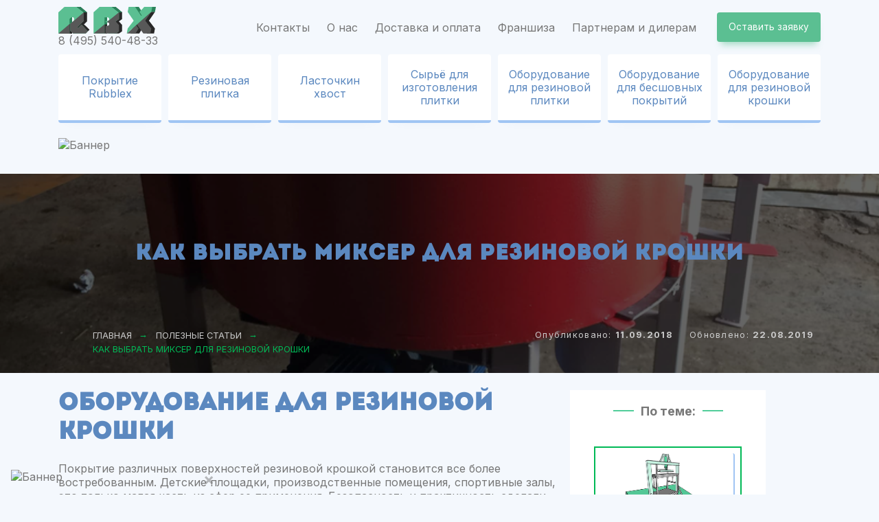

--- FILE ---
content_type: text/html; charset=UTF-8
request_url: https://rbxgroup.ru/blog/kak-vybrat-mikser-dla-rezinovoj-kroski.html
body_size: 9029
content:
<!DOCTYPE html>
<html lang="ru">

<head>
    <title>Как выбрать миксер для резиновой крошки - оборудование для производства бесшовных покрытий.</title>
    <meta charset="UTF-8"/>

        
    <meta name="viewport" content="width=device-width, initial-scale=1.0" />

    <meta name="msapplication-TileColor" content="#666">
    <meta name="theme-color" content="#666">
    <meta name="SKYPE_TOOLBAR" content="SKYPE_TOOLBAR_PARSER_COMPATIBLE" />
    <meta http-equiv="X-UA-Compatible" content="IE=edge" />
    
    <link rel="icon" type="image/svg+xml" href="/favicon.svg"/>
    <link rel="icon" type="image/png"     href="/favicon.png"/>

    <meta name="description" content="Миксер для резиновой крошки - виды, различия. Оборудование для производства бесшовных покрытий от RBXGroup.">
<meta property="og:title" content="Как выбрать миксер для резиновой крошки - оборудование для производства бесшовных покрытий.">
<meta property="og:description" content="Миксер для резиновой крошки - виды, различия. Оборудование для производства бесшовных покрытий от RBXGroup.">
<meta property="og:url" content="https://rbxgroup.ru/kak-vybrat-mikser-dla-rezinovoj-kroski.html">
<meta property="og:type" content="article">
<meta property="og:image" content="https://rbxgroup.ru/uploads/blog/2_k7qlXYjlWbnjiBTIyEp5OgR7WVvP3lX4.png">
<link href="https://fonts.googleapis.com/css2?family=Inter:wght@400;700&amp;display=swap" rel="stylesheet">
<link href="/css/main.css?v=1749043980" rel="stylesheet">
<link href="/css/blog.css?v=1749043980" rel="stylesheet">
<link href="/css/jquery.fancybox.min.css?v=1749043980" rel="stylesheet">
<link href="/css/slick.css?v=1749043980" rel="stylesheet">
<script>var inputmask_8b2a4bfb = {"mask":"+7 (999) 999-99-99"};</script></head>

<body itemscope itemtype="http://schema.org/Article">
        
    <header class="container top_head">
    <!-- <a class="d-sm-none" href="tel:8 (495) 540-48-33"  onclick="yaCounter50265586.reachGoal('phone'); return true;">8 (495) 540-48-33</a> -->

    <div class="row align-items-start align-items-md-center flex-lg-nowrap">
        <div class="col mr-auto">
            <a href="/" title="Главная">
                <img src="/img/logo.svg" / alt="Логотип rbxgroup">
            </a>
            <a class="d-block" href="tel:8 (495) 540-48-33"
                onclick="yaCounter50265586.reachGoal('phone'); return true;">8 (495) 540-48-33</a>
        </div>
        <nav class="col-auto order-3 order-lg-2">
            <div class="row">
                <div class="col-auto">
                    <div class="burger burger-lg">
                        <div class="burger_icon">
                            <span></span>
                            <span></span>
                            <span></span>
                            <span></span>
                        </div>

                        <div class="burger_menu">
                            <ul>
                                <li><a href="/contacts.html" title="Наши контакты">Контакты</a></li>
                                <li><a href="/about.html" title="Информация о компании">О нас</a></li>
                                <li><a href="/dostavka-i-oplata.html" title="Доставка и оплата">Доставка и оплата</a>
                                </li>
                                <li><a href="/franchise.html" title="Франшиза">Франшиза</a></li>
                                <li><a href="/pad.html" title="Информация о сотрудничестве">Партнерам и дилерам</a></li>

                                                                    <li class="d-sm-none"><a href="/rubblex.html">Покрытие Rubblex</a></li>
                                                                    <li class="d-sm-none"><a href="/rezinovaya-plitka.html">Резиновая плитка</a></li>
                                                                    <li class="d-sm-none"><a href="/lastochkin-hvost.html">Ласточкин хвост</a></li>
                                                                    <li class="d-sm-none"><a href="/syrie.html">Сырьё для изготовления плитки</a></li>
                                                                    <li class="d-sm-none"><a href="/oborudovanie-dlya-rezinovoi-plitki.html">Оборудование для резиновой плитки</a></li>
                                                                    <li class="d-sm-none"><a href="/oborudovanie-dlya-besshovnyh-pokrytii.html">Оборудование для бесшовных покрытий</a></li>
                                                                    <li class="d-sm-none"><a href="/oborudovanie-dlya-kroshki.html">Оборудование для резиновой крошки</a></li>
                                                            </ul>
                        </div>
                    </div>
                </div>
            </div>
        </nav>

        <div class="col-auto order-xl-3">
            <button class="button small" data-toggle="modal" data-target="#modal">Оставить заявку</button>
        </div>

        <!-- <div class="col-auto order-2 order-lg-3">
            <div class="cart_button open_basket" data-toggle="modal" data-target="#cart">
                <div class="count basket_count"></div>
                <img src="/img/icons/basket.svg" alt="Иконка корзины">
            </div>
        </div> -->
    </div>

    <nav class="row d-none d-sm-flex main_menu flex-nowrap align-items-start"> <!-- d-none d-sm-flex -->
                    <div class="col main_menu_container">
                <a class="blue_border_block" href="/rubblex.html"><span
                        class="row align-items-center menu_block"><span
                            class="col-auto">Покрытие Rubblex</span></span><span class="img_block"><img
                            src="/uploads/menu_icons/rubblex.svg" alt="Покрытие Rubblex"></span></a>
            </div>
                    <div class="col main_menu_container">
                <a class="blue_border_block" href="/rezinovaya-plitka.html"><span
                        class="row align-items-center menu_block"><span
                            class="col-auto">Резиновая плитка</span></span><span class="img_block"><img
                            src="/uploads/menu_icons/rezinovaya-plitka.svg" alt="Резиновая плитка"></span></a>
            </div>
                    <div class="col main_menu_container">
                <a class="blue_border_block" href="/lastochkin-hvost.html"><span
                        class="row align-items-center menu_block"><span
                            class="col-auto">Ласточкин хвост</span></span><span class="img_block"><img
                            src="/uploads/menu_icons/lastochkin-hvost.svg" alt="Ласточкин хвост"></span></a>
            </div>
                    <div class="col main_menu_container">
                <a class="blue_border_block" href="/syrie.html"><span
                        class="row align-items-center menu_block"><span
                            class="col-auto">Сырьё для изготовления плитки</span></span><span class="img_block"><img
                            src="/uploads/menu_icons/syrie.png" alt="Сырьё для изготовления плитки"></span></a>
            </div>
                    <div class="col main_menu_container">
                <a class="blue_border_block" href="/oborudovanie-dlya-rezinovoi-plitki.html"><span
                        class="row align-items-center menu_block"><span
                            class="col-auto">Оборудование для резиновой плитки</span></span><span class="img_block"><img
                            src="/uploads/menu_icons/oborudovanie-dlya-rezinovoi-plitki.svg" alt="Оборудование для резиновой плитки"></span></a>
            </div>
                    <div class="col main_menu_container">
                <a class="blue_border_block" href="/oborudovanie-dlya-besshovnyh-pokrytii.html"><span
                        class="row align-items-center menu_block"><span
                            class="col-auto">Оборудование для бесшовных покрытий</span></span><span class="img_block"><img
                            src="/uploads/menu_icons/oborudovanie-dlya-besshovnyh-pokrytii.png" alt="Оборудование для бесшовных покрытий"></span></a>
            </div>
                    <div class="col main_menu_container">
                <a class="blue_border_block" href="/oborudovanie-dlya-kroshki.html"><span
                        class="row align-items-center menu_block"><span
                            class="col-auto">Оборудование для резиновой крошки</span></span><span class="img_block"><img
                            src="/uploads/menu_icons/oborudovanie-dlya-kroshki.svg" alt="Оборудование для резиновой крошки"></span></a>
            </div>
            </nav>

    <a href="#modal" data-toggle="modal"><img src="/images/banner.avif?v=1" alt="Баннер" class="rounded"></a>
</header>

<div class="banner_float d-none">
    <button type="button" id="closeFloatBanner" class="close">
        <span aria-hidden="true">×</span>
    </button>
    <a href="#modal" data-toggle="modal" class="link">
        <img src="/images/banner_float.avif?v=1" alt="Баннер" class="rounded">

    </a>
</div>
    
    <div class="modal fade" id="modal" tabindex="-1" role="dialog" aria-labelledby="modalLabel" aria-hidden="true">
        <div class="modal-dialog modal-dialog-centered" role="document">
            <div class="modal-content">
                <div class="modal-header text-center">
                    <div class="text_header">
                        <div class="modal_h">Обратная связь</div>
                    </div>
                    <button type="button" class="close" data-dismiss="modal" aria-label="Close">
                        <span aria-hidden="true">&times;</span>
                    </button>
                </div>
                <div class="modal-body">
                    
<div id="p0" data-pjax-container="" data-pjax-timeout="1000">


<form id="form_modal" action="/order/modal" method="post" data-pjax>
<div class="form-group field-ordermodal-name required">

<input type="text" id="ordermodal-name" class="form-control" name="OrderModal[name]" maxlength="255" placeholder="Имя" aria-required="true">

<div class="invalid-feedback"></div>
</div><div class="form-group field-ordermodal-email required">

<input type="text" id="ordermodal-email" class="form-control" name="OrderModal[email]" maxlength="255" placeholder="E-mail" aria-required="true">

<div class="invalid-feedback"></div>
</div>
<div class="form-group field-ordermodal-phone required">

<input type="text" id="ordermodal-phone" class="form-control" name="OrderModal[phone]" placeholder="Телефон" aria-required="true" data-plugin-inputmask="inputmask_8b2a4bfb">

<div class="invalid-feedback"></div>
</div>
<div class="form-group field-ordermodal-text">

<textarea id="ordermodal-text" class="form-control" name="OrderModal[text]" rows="3" placeholder="Комментарий"></textarea>

<div class="invalid-feedback"></div>
</div><div class="form-group hidden-after field-ordermodal-recaptcha">

<input type="hidden" id="ordermodal-recaptcha" class="form-control" name="OrderModal[reCaptcha]"><div id="ordermodal-recaptcha-recaptcha-form_modal" class="g-recaptcha" data-sitekey="6LfANxQrAAAAAJUG3tHRBoJ70c-E1YoGAu1bpSPW" data-input-id="ordermodal-recaptcha" data-form-id="form_modal"></div>

<div class="invalid-feedback"></div>
</div><div class="text-center">
    <button type="submit" class="button w-100">Оставить заявку</button></div>

<div class="text-left">
    <div class="small">Нажимая кнопку Заказать звонок, вы соглашаетесь с публичной офертой и даете согласие на обработку Ваших персональных данных.</div>
</div>
</form></div>
                 
                </div>
            </div>
        </div>
    </div>

        
    
    
    	<header>
		<div class="blog_h1"  style="background: url('/uploads/blog/2_k7qlXYjlWbnjiBTIyEp5OgR7WVvP3lX4.png') center center / cover no-repeat; ">
			<h1 class="false_h1"><span>Как выбрать миксер для резиновой крошки</span></h1>
			<div class="blog_h1_bg"></div>

			<div class="container">		
				<div class="route route_blog row">
					<ul>
						<li><a href="/">Главная</a></li>
												<li><a href="/blog.html">Полезные статьи</a></li>
						<li>Как выбрать миксер для резиновой крошки</li>
											</ul>

					<div class="blog_date">
						<span>Опубликовано: <span>11.09.2018</span></span>
						<span>Обновлено: <span>22.08.2019</span></span>
					</div>
				</div>
			</div>
		</div>
	</header>
	<div class="container text">
		<div class="row">
			<article class="col-xs-12 col-sm-8">
				

<h2>Оборудование для резиновой крошки</h2>

<p>Покрытие различных поверхностей резиновой крошкой становится все более востребованным. Детские площадки, производственные помещения, спортивные залы, это только малая часть из сфер ее применения. Безопасность и практичность сделали резиновое покрытие незаменимым и очень распространенным. Но иногда требуются действительно большие объемы, для покрытия больших площадей. В таких случаях намного целесообразнее будет не покупать готовую продукцию, а производить ее самому. Да и как самостоятельный бизнес, эта ниша вполне конкурентоспособна и прибыльна.</p>

<p>Естественно для наладки производства необходимо закупить оборудование. Оно не является сверхточным или сложным в управлении. На первоначальном этапе используется миксер, который смешивает резиновую крошку, клей и краситель в единую массу.</p>

<h2>Виды миксеров</h2>

<ol>
	<li><strong>Передвижные</strong>. Делятся на лопастные, шнековые и бочковые. Разница у них в основном в скорости смешивания ингредиентов. Первые естественно делают это более качественно и быстрее. Позволяют за один цикл производить примерно до 200 кг смеси. Работают они от напряжения 380 В. Оснащаются колесной базой, с помощью которой их легко перемещать.</li>
	<li><strong>Стационарные</strong>. Более габаритные конструкции, состоящие обычно из нескольких постов. Имеются площадки для доступа и обслуживания. Подводятся розетки на 220В для подключения весов. Сами емкости могут быть любого объема по желанию заказчика. Тоже самое касается и количества постов.</li>
</ol>

<p>Существует еще один вид миксеров для резиновой крошки. Это <strong>автоматический смеситель</strong>. Его преимущество в программировании рецептуры готового продукта. Задаются массы смешиваемых компонентов, время их добавления и скорость перемешивания. Возможно подключить забор сырья из бункера. А также адаптировать любую часть механизма или его целиком к условиям вашего производства.</p>

<p>Все виды миксеров предельно просты в конструкции, а значит их обслуживание не вызывает больших дополнительных трат, а ремонт требуется очень редко и в основном состоит из замены расходных материалов.</p>

<p>При выборе следует прежде всего отталкиваться от необходимых объемов производства. Исходя из этого выбираем размер самой емкости. Возможность перемещения, также исходит из ваших задач. При производстве резиновой плитки на продажу, следует отдать предпочтение стационарным моделям. Если вы собираетесь заливать какую-либо площадку или несколько, то естественно нужен возимый вариант. Скорость приготовления смеси кардинально не отличается и в отсутствие строгой необходимости, ей можно пренебречь.</p>

<p>Если Вас заинтересовала покупка миксера, то можете перейти в наш раздел и посмотреть подходящее Вам <a href="https://rbxgroup.ru/oborudovanie-dlya-besshovnyh-pokrytii.html">оборудование для резиновой крошки.</a></p>
			</article>
			<aside class="col-xs-12 col-sm-offset-1 col-sm-3 blog_aside">
				<div class="blog_aside_h"><span>По теме:</span></div>
								<div class="blog_block_right">
		            <p class="img_square"><img src="/uploads/category_img/holodnoepressovanie.png" alt="Купить оборудование для резиновой плитки"></p>
	                <a title="Купить оборудование для резиновой плитки" href="https://rbxgroup.ru/oborudovanie-dlya-rezinovoi-plitki.html" class="blog_h">Купить оборудование для резиновой плитки</a>
				</div>
												<div class="blog_block_right">
		            <p class="img_square"><img src="/uploads/blog/small/3_u2k9q_2zk0MhXUnrJfO5GhLI4u4TZAbD.png" alt="Оборудование для резиновой плитки "></p>
	                <a title="Оборудование для резиновой плитки " href="https://rbxgroup.ru/blog/oborudovanie-holodnyi-press.html" class="blog_h">Оборудование для резиновой плитки </a>
				</div>
								<div class="blog_block_right">
		            <p class="img_square"><img src="/uploads/blog/small/11_ejh6Ki96Q3nguTU_AB1JYGYXNLIkU37M.jpg" alt="Помещение для производства резиновой плитки"></p>
	                <a title="Помещение для производства резиновой плитки" href="https://rbxgroup.ru/blog/pomeschenie-dlya-proizvodstva-rezinovoi-plitki.html" class="blog_h">Помещение для производства резиновой плитки</a>
				</div>
								<div class="blog_block_right">
		            <p class="img_square"><img src="/uploads/blog/small/13_97xRoNzWyW2wrGQKjQqfVYrpYSGM6tKN.jpg" alt="Организация бизнес-процесса"></p>
	                <a title="Организация бизнес-процесса" href="https://rbxgroup.ru/blog/organizacia-biznes-processa.html" class="blog_h">Организация бизнес-процесса</a>
				</div>
							</aside>
		</div>
	</div>
	
    <footer>
	<div class="container">
		<div class="footer_top_row text-center">			
			<div class="row justify-content-between align-items-start">
				<div class="col-12 col-sm-auto">
					<a href="/"><img src="/img/logo.svg"></a>
				</div>
				<div class="col-12 col-sm-auto order-xl-3">
					<button class="button" data-toggle="modal" data-target="#modal">Оставить заявку</button>
				</div>
				<nav class="col-12 col-xl-auto align-self-center order-xl-2">
					<ul class="row justify-content-around">
						<li class="col-12 col-sm-auto"><a href="/about.html">О компании</a></li>
						<li class="col-12 col-sm-auto"><a href="/contacts.html">Контакты</a></li>
						<li class="col-12 col-sm-auto"><a href="/pad.html">Партнерам и дилерам</a></li>
						<li class="col-12 col-sm-auto"><a href="/blog.html">Полезные статьи</a></li>
					</ul>
				</nav>
			</div>
		</div>

		<nav>
			<ul class="footer_menu row flex-xl-nowrap text-center">
							    	<li class="col-12 col-sm-auto"><a href="/rubblex.html">Покрытие Rubblex</a></li>
							    	<li class="col-12 col-sm-auto"><a href="/rezinovaya-plitka.html">Резиновая плитка</a></li>
							    	<li class="col-12 col-sm-auto"><a href="/lastochkin-hvost.html">Ласточкин хвост</a></li>
							    	<li class="col-12 col-sm-auto"><a href="/syrie.html">Сырьё для изготовления плитки</a></li>
							    	<li class="col-12 col-sm-auto"><a href="/oborudovanie-dlya-rezinovoi-plitki.html">Оборудование для резиновой плитки</a></li>
							    	<li class="col-12 col-sm-auto"><a href="/oborudovanie-dlya-besshovnyh-pokrytii.html">Оборудование для бесшовных покрытий</a></li>
							    	<li class="col-12 col-sm-auto"><a href="/oborudovanie-dlya-kroshki.html">Оборудование для резиновой крошки</a></li>
							</ul>
			<ul class="footer_geo_menu">
							    <li><a href="/rezinovaya-plitka-v-krasnodare.html">Резиновая плитка в Краснодаре</a></li>
							    <li><a href="/rezinovaya-plitka-novosibirsk.html">Резиновая плитка в Новосибирске</a></li>
							    <li><a href="/rezinovaya-plitka-v-ekaterinburge.html">Резиновая плитка в Екатеринбурге</a></li>
							    <li><a href="/rezinovaya-plitka-v-moskve.html">Резиновая плитка в Москве</a></li>
							    <li><a href="/rezinovaya-plitka-spb.html">Резиновая плитка в Спб</a></li>
							    <li><a href="/rezinovaya-plitka-v-irkutske.html">Резиновая плитка в Иркутске</a></li>
							    <li><a href="/rezinovaya-plitka-v-niznem-novgorode.html">Резиновая плитка в Нижнем Новгороде</a></li>
							    <li><a href="/rezinovaya-plitka-v-krasnoyarske.html">Резиновая плитка в Красноярске</a></li>
							    <li><a href="/rezinovaya-plitka-tymen.html">Резиновая плитка в Тюмени</a></li>
							    <li><a href="/rezinovaa-plitka-v-samare.html">Резиновая плитка в Самаре</a></li>
							    <li><a href="/rezinovaya-plitka-v-razani.html">Резиновая плитка в Рязани</a></li>
							    <li><a href="/rezinovaya-plitka-v-belgorode.html">Резиновая плитка в Белгороде</a></li>
							    <li><a href="/rezinovaya-plitka-v-volgograde.html">Резиновая плитка в Волгограде</a></li>
							    <li><a href="/rezinovaya-plitka-vo-vladimire.html">Резиновая плитка во Владимире</a></li>
							    <li><a href="/rezinovaa-plitka-v-permi.html">Резиновая плитка в Перми</a></li>
							    <li><a href="/rezinovaya-plitka-v-kazani.html">Резиновая плитка в Казани</a></li>
							    <li><a href="/rezinovaya-plitka-voronezh.html">Резиновая плитка в Воронеже</a></li>
							    <li><a href="/rezinovaa-plitka-v-saratove.html">Резиновая плитка в Саратове</a></li>
							    <li><a href="/rezinovaa-plitka-v-celabinske.html">Резиновая плитка в Челябинске</a></li>
							    <li><a href="/rezinovaa-plitka-v-omske.html">Резиновая плитка в Омске</a></li>
							    <li><a href="/rezinovaa-plitka-v-tomske.html">Резиновая плитка в Томске</a></li>
							    <li><a href="/rezinovaa-plitka-v-ufe.html">Резиновая плитка в Уфе</a></li>
							    <li><a href="/rezinovaa-plitka-v-rostove-na-donu.html">Резиновая плитка в Ростове-на-Дону</a></li>
							    <li><a href="/rezinovaa-plitka-v-penze.html">Резиновая плитка в Пензе</a></li>
							    <li><a href="/rezinovaa-plitka-v-tule.html">Резиновая плитка в Туле</a></li>
							    <li><a href="/rezinovaa-plitka-v-aroslavle.html">Резиновая плитка в Ярославле</a></li>
							</ul>
		</nav>

		<div class="footer_contancts_row row flex-xl-nowrap">
			<div class="col-12 col-sm-4 col-xl-3 order-sm-3">
				<div class="footer_h">Офис</div>
				<span>Московская область, Талдомский район, пос. Запрудня, ул. Первомайская д. 4б офис 5</span>
			</div>
			<div class="col-12 col-sm-4 col-xl-3 order-sm-4">
				<div class="footer_h">Производство</div>
				<span>Московская область, Талдомский район, пос. Запрудня, ул. Советская д. 91а</span>
			</div>
			<div class="col-12 col-sm-4 col-xl-2 order-sm-2">
				<a class="footer_phone" href="tel:88005004838" onclick="yaCounter50265586.reachGoal('phone'); return true;">8 (800) 500-48-38</a>
				<a class="footer_phone" href="tel:84952277400" onclick="yaCounter50265586.reachGoal('phone'); return true;">8 (495) 540-48-33</a>
				<a href="mailto:info@rbxgroup.ru" onclick="yaCounter50265586.reachGoal('post'); return true;">info@rbxgroup.ru</a>
			</div>
			<div class="col-12 col-sm-6 col-xl-2 order-sm-5">
				<p>Разработка и продвижение сайтов: <a href="https://polarsky.ru/" rel="nofollow" target="_blank"a>«PolarSky»</a></p>
			</div>
			<div class="col-12 col-sm-6 col-xl-2 order-sm-6 order-xl-1"><!--noindex-->
<div class="counters">

			
	<!-- Marquiz script start -->
<script>
(function(w, d, s, o){
  var j = d.createElement(s); j.async = true; j.src = '//script.marquiz.ru/v2.js';j.onload = function() {
    if (document.readyState !== 'loading') Marquiz.init(o);
    else document.addEventListener("DOMContentLoaded", function() {
      Marquiz.init(o);
    });
  };
  d.head.insertBefore(j, d.head.firstElementChild);
})(window, document, 'script', {
    host: '//quiz.marquiz.ru',
    region: 'eu',
    id: '66751ad03a5904002616b490',
    autoOpen: 20,
    autoOpenFreq: 'always',
    openOnExit: false,
    disableOnMobile: false
  }
);
</script>
<!-- Marquiz script end -->

	<a href="https://dialogs.yandex.ru/store/skills/a2315e4a-rbxgroup?utm_source=site&utm_medium=badge&utm_campaign=v1&utm_term=d1" target="_blank" rel="nofollow"><img alt="Алиса это умеет" src="https://dialogs.s3.yandex.net/badges/v1-term1.svg"/></a>
	<!-- CallBaska -->
	<!-- <script src="https://my.callbaska.ru/callback.js" async type="text/javascript" charset="utf-8"></script> -->
	<!-- CallBaska -->

	<!-- Begin Talk-Me {literal} -->
	<script>
	    (function(){(function c(d,w,m,i) {
	        window.supportAPIMethod = m;
	        var s = d.createElement('script');
	        s.id = 'supportScript'; 
	        var id = '4efd2e3b2387df30e9bd44bc2aa4abc6';
	        s.src = (!i ? 'https://lcab.talk-me.ru/support/support.js' : 'https://static.site-chat.me/support/support.int.js') + '?h=' + id;
	        s.onerror = i ? undefined : function(){c(d,w,m,true)};
	        w[m] = w[m] ? w[m] : function(){(w[m].q = w[m].q ? w[m].q : []).push(arguments);};
	        (d.head ? d.head : d.body).appendChild(s);
	    })(document,window,'TalkMe')})();
	</script>
	<!-- {/literal} End Talk-Me -->

	<!-- Yandex.Metrika counter -->
	<script type="text/javascript" >
	    (function (d, w, c) {
	        (w[c] = w[c] || []).push(function() {
	            try {
	                w.yaCounter50265586 = new Ya.Metrika2({
	                    id:50265586,
	                    clickmap:true,
	                    trackLinks:true,
	                    accurateTrackBounce:true,
	                    triggerEvent: true,
	                    webvisor:true
	                });
	            } catch(e) { }
	        });

	        var n = d.getElementsByTagName("script")[0],
	            s = d.createElement("script"),
	            f = function () { n.parentNode.insertBefore(s, n); };
	        s.type = "text/javascript";
	        s.async = true;
	        s.src = "https://mc.yandex.ru/metrika/tag.js";

	        if (w.opera == "[object Opera]") {
	            d.addEventListener("DOMContentLoaded", f, false);
	        } else { f(); }
	    })(document, window, "yandex_metrika_callbacks2");
	</script>
	<noscript><div><img src="https://mc.yandex.ru/watch/50265586" style="position:absolute; left:-9999px;" alt="" /></div></noscript>
<!-- /Yandex.Metrika counter -->

<!-- Rating@Mail.ru counter -->
<script type="text/javascript">
var _tmr = window._tmr || (window._tmr = []);
_tmr.push({id: "3072611", type: "pageView", start: (new Date()).getTime()});
(function (d, w, id) {
  if (d.getElementById(id)) return;
  var ts = d.createElement("script"); ts.type = "text/javascript"; ts.async = true; ts.id = id;
  ts.src = "https://top-fwz1.mail.ru/js/code.js";
  var f = function () {var s = d.getElementsByTagName("script")[0]; s.parentNode.insertBefore(ts, s);};
  if (w.opera == "[object Opera]") { d.addEventListener("DOMContentLoaded", f, false); } else { f(); }
})(document, window, "topmailru-code");
</script><noscript><div>
<img src="https://top-fwz1.mail.ru/counter?id=3072611;js=na" style="border:0;position:absolute;left:-9999px;" alt="Top.Mail.Ru" />
</div></noscript>
<!-- //Rating@Mail.ru counter -->
<!--LiveInternet counter--><script type="text/javascript">
document.write("<a href='//www.liveinternet.ru/click' "+
"target=_blank><img src='//counter.yadro.ru/hit?t44.1;r"+
escape(document.referrer)+((typeof(screen)=="undefined")?"":
";s"+screen.width+"*"+screen.height+"*"+(screen.colorDepth?
screen.colorDepth:screen.pixelDepth))+";u"+escape(document.URL)+
";h"+escape(document.title.substring(0,150))+";"+Math.random()+
"' alt='' title='LiveInternet' "+
"border='0' width='31' height='31'><\/a>")
</script><!--/LiveInternet-->
<!-- Top100 (Kraken) Counter -->
<script>
    (function (w, d, c) {
    (w[c] = w[c] || []).push(function() {
        var options = {
            project: 6456620,
        };
        try {
            w.top100Counter = new top100(options);
        } catch(e) { }
    });
    var n = d.getElementsByTagName("script")[0],
    s = d.createElement("script"),
    f = function () { n.parentNode.insertBefore(s, n); };
    s.type = "text/javascript";
    s.async = true;
    s.src =
    (d.location.protocol == "https:" ? "https:" : "http:") +
    "//st.top100.ru/top100/top100.js";

if (w.opera == "[object Opera]") {
	d.addEventListener("DOMContentLoaded", f, false);
} else { f(); }
})(window, document, "_top100q");
</script>
<noscript>
  <img src="//counter.rambler.ru/top100.cnt?pid=6456620" alt="Топ-100" />
</noscript>


</div>
<!--/noindex--></div>
		</div>
	</div>


	<div class="footer_bottom_row">
		<div class="container">
			<div class="row justify-content-between">
				<div class="col-auto">ООО «РАБЛЕКС ИНДАСТРИ»</div>
				<div class="col-auto">2025 © Все права защищены</div>
			</div>
		</div>
	</div>
</footer>


<div id="top"></div>

    <script src="//www.google.com/recaptcha/api.js?hl=ru&amp;render=explicit&amp;onload=recaptchaOnloadCallback" async defer></script>
<script src="/assets/f85a9348/jquery.js?v=1744369657"></script>
<script src="/assets/3ac6a431/yii.js?v=1744369657"></script>
<script src="/src/main.js?v=1749043983"></script>
<script src="/js/scripts.js?v=1749043982"></script>
<script src="/assets/3ac6a431/yii.validation.js?v=1744369657"></script>
<script src="/assets/7bed3b6c/jquery.inputmask.js?v=1744369657"></script>
<script src="/assets/3ac6a431/yii.activeForm.js?v=1744369657"></script>
<script src="/assets/7d95a5e4/jquery.pjax.js?v=1744369657"></script>
<script>function recaptchaOnloadCallback() {
    "use strict";
    jQuery(".g-recaptcha").each(function () {
        const reCaptcha = jQuery(this);
        if (reCaptcha.data("recaptcha-client-id") === undefined) {
            const recaptchaClientId = grecaptcha.render(reCaptcha.attr("id"), {
                "callback": function (response) {
                    if (reCaptcha.data("form-id") !== "") {
                        jQuery("#" + reCaptcha.data("input-id"), "#" + reCaptcha.data("form-id")).val(response)
                            .trigger("change");
                    } else {
                        jQuery("#" + reCaptcha.data("input-id")).val(response).trigger("change");
                    }

                    if (reCaptcha.attr("data-callback")) {
                        eval("(" + reCaptcha.attr("data-callback") + ")(response)");
                    }
                },
                "expired-callback": function () {
                    if (reCaptcha.data("form-id") !== "") {
                        jQuery("#" + reCaptcha.data("input-id"), "#" + reCaptcha.data("form-id")).val("");
                    } else {
                        jQuery("#" + reCaptcha.data("input-id")).val("");
                    }

                    if (reCaptcha.attr("data-expired-callback")) {
                        eval("(" + reCaptcha.attr("data-expired-callback") + ")()");
                    }
                },
            });
            reCaptcha.data("recaptcha-client-id", recaptchaClientId);
        }
    });
}</script>
<script>jQuery(function ($) {


    $(document).ready(function () {
        $('#closeFloatBanner').on('click', (event)=>{
            event.preventDefault();
            $(".banner_float").addClass("d-none");
        })

        // if (!($.cookie('attention_modal'))) {
            setTimeout(function () {
                $(".banner_float").removeClass("d-none");
                // $("html").addClass("modal_open");
                // $("#attention_modal").fadeIn();
            }, 3000);
            // $.cookie('attention_modal', '1', {
            //     path: '/',
            //     secure: true
            // });
        // }
    })
jQuery("#ordermodal-phone").inputmask(inputmask_8b2a4bfb);
jQuery('#form_modal').yiiActiveForm([{"id":"ordermodal-name","name":"name","container":".field-ordermodal-name","input":"#ordermodal-name","error":".invalid-feedback","validate":function (attribute, value, messages, deferred, $form) {yii.validation.required(value, messages, {"message":"Необходимо заполнить «Имя»."});yii.validation.string(value, messages, {"message":"Значение «Имя» должно быть строкой.","max":255,"tooLong":"Значение «Имя» должно содержать максимум 255 символов.","skipOnEmpty":1});}},{"id":"ordermodal-email","name":"email","container":".field-ordermodal-email","input":"#ordermodal-email","error":".invalid-feedback","validate":function (attribute, value, messages, deferred, $form) {yii.validation.required(value, messages, {"message":"Необходимо заполнить «E-mail»."});yii.validation.string(value, messages, {"message":"Значение «E-mail» должно быть строкой.","max":255,"tooLong":"Значение «E-mail» должно содержать максимум 255 символов.","skipOnEmpty":1});yii.validation.email(value, messages, {"pattern":/^[a-zA-Z0-9!#$%&'*+\/=?^_`{|}~-]+(?:\.[a-zA-Z0-9!#$%&'*+\/=?^_`{|}~-]+)*@(?:[a-zA-Z0-9](?:[a-zA-Z0-9-]*[a-zA-Z0-9])?\.)+[a-zA-Z0-9](?:[a-zA-Z0-9-]*[a-zA-Z0-9])?$/,"fullPattern":/^[^@]*<[a-zA-Z0-9!#$%&'*+\/=?^_`{|}~-]+(?:\.[a-zA-Z0-9!#$%&'*+\/=?^_`{|}~-]+)*@(?:[a-zA-Z0-9](?:[a-zA-Z0-9-]*[a-zA-Z0-9])?\.)+[a-zA-Z0-9](?:[a-zA-Z0-9-]*[a-zA-Z0-9])?>$/,"allowName":false,"message":"Значение «E-mail» не является правильным email адресом.","enableIDN":false,"skipOnEmpty":1});}},{"id":"ordermodal-phone","name":"phone","container":".field-ordermodal-phone","input":"#ordermodal-phone","error":".invalid-feedback","validate":function (attribute, value, messages, deferred, $form) {yii.validation.required(value, messages, {"message":"Необходимо заполнить «Телефон»."});yii.validation.string(value, messages, {"message":"Значение «Телефон» должно быть строкой.","max":255,"tooLong":"Значение «Телефон» должно содержать максимум 255 символов.","skipOnEmpty":1});}},{"id":"ordermodal-recaptcha","name":"reCaptcha","container":".field-ordermodal-recaptcha","input":"#ordermodal-recaptcha","error":".invalid-feedback","validate":function (attribute, value, messages, deferred, $form) {if (!value) {
     messages.push("Необходимо заполнить «Re Captcha».");
}}}], {"errorSummary":".alert.alert-danger","errorCssClass":"is-invalid","successCssClass":"is-valid","validationStateOn":"input"});
jQuery(document).pjax("#p0 a", {"push":false,"replace":false,"timeout":1000,"scrollTo":false,"container":"#p0"});
jQuery(document).off("submit", "#p0 form[data-pjax]").on("submit", "#p0 form[data-pjax]", function (event) {jQuery.pjax.submit(event, {"push":false,"replace":false,"timeout":1000,"scrollTo":false,"container":"#p0"});});
});</script></body>
</html>
 
 

--- FILE ---
content_type: text/html; charset=utf-8
request_url: https://www.google.com/recaptcha/api2/anchor?ar=1&k=6LfANxQrAAAAAJUG3tHRBoJ70c-E1YoGAu1bpSPW&co=aHR0cHM6Ly9yYnhncm91cC5ydTo0NDM.&hl=ru&v=TkacYOdEJbdB_JjX802TMer9&size=normal&anchor-ms=20000&execute-ms=15000&cb=ovmzzzvaricc
body_size: 46263
content:
<!DOCTYPE HTML><html dir="ltr" lang="ru"><head><meta http-equiv="Content-Type" content="text/html; charset=UTF-8">
<meta http-equiv="X-UA-Compatible" content="IE=edge">
<title>reCAPTCHA</title>
<style type="text/css">
/* cyrillic-ext */
@font-face {
  font-family: 'Roboto';
  font-style: normal;
  font-weight: 400;
  src: url(//fonts.gstatic.com/s/roboto/v18/KFOmCnqEu92Fr1Mu72xKKTU1Kvnz.woff2) format('woff2');
  unicode-range: U+0460-052F, U+1C80-1C8A, U+20B4, U+2DE0-2DFF, U+A640-A69F, U+FE2E-FE2F;
}
/* cyrillic */
@font-face {
  font-family: 'Roboto';
  font-style: normal;
  font-weight: 400;
  src: url(//fonts.gstatic.com/s/roboto/v18/KFOmCnqEu92Fr1Mu5mxKKTU1Kvnz.woff2) format('woff2');
  unicode-range: U+0301, U+0400-045F, U+0490-0491, U+04B0-04B1, U+2116;
}
/* greek-ext */
@font-face {
  font-family: 'Roboto';
  font-style: normal;
  font-weight: 400;
  src: url(//fonts.gstatic.com/s/roboto/v18/KFOmCnqEu92Fr1Mu7mxKKTU1Kvnz.woff2) format('woff2');
  unicode-range: U+1F00-1FFF;
}
/* greek */
@font-face {
  font-family: 'Roboto';
  font-style: normal;
  font-weight: 400;
  src: url(//fonts.gstatic.com/s/roboto/v18/KFOmCnqEu92Fr1Mu4WxKKTU1Kvnz.woff2) format('woff2');
  unicode-range: U+0370-0377, U+037A-037F, U+0384-038A, U+038C, U+038E-03A1, U+03A3-03FF;
}
/* vietnamese */
@font-face {
  font-family: 'Roboto';
  font-style: normal;
  font-weight: 400;
  src: url(//fonts.gstatic.com/s/roboto/v18/KFOmCnqEu92Fr1Mu7WxKKTU1Kvnz.woff2) format('woff2');
  unicode-range: U+0102-0103, U+0110-0111, U+0128-0129, U+0168-0169, U+01A0-01A1, U+01AF-01B0, U+0300-0301, U+0303-0304, U+0308-0309, U+0323, U+0329, U+1EA0-1EF9, U+20AB;
}
/* latin-ext */
@font-face {
  font-family: 'Roboto';
  font-style: normal;
  font-weight: 400;
  src: url(//fonts.gstatic.com/s/roboto/v18/KFOmCnqEu92Fr1Mu7GxKKTU1Kvnz.woff2) format('woff2');
  unicode-range: U+0100-02BA, U+02BD-02C5, U+02C7-02CC, U+02CE-02D7, U+02DD-02FF, U+0304, U+0308, U+0329, U+1D00-1DBF, U+1E00-1E9F, U+1EF2-1EFF, U+2020, U+20A0-20AB, U+20AD-20C0, U+2113, U+2C60-2C7F, U+A720-A7FF;
}
/* latin */
@font-face {
  font-family: 'Roboto';
  font-style: normal;
  font-weight: 400;
  src: url(//fonts.gstatic.com/s/roboto/v18/KFOmCnqEu92Fr1Mu4mxKKTU1Kg.woff2) format('woff2');
  unicode-range: U+0000-00FF, U+0131, U+0152-0153, U+02BB-02BC, U+02C6, U+02DA, U+02DC, U+0304, U+0308, U+0329, U+2000-206F, U+20AC, U+2122, U+2191, U+2193, U+2212, U+2215, U+FEFF, U+FFFD;
}
/* cyrillic-ext */
@font-face {
  font-family: 'Roboto';
  font-style: normal;
  font-weight: 500;
  src: url(//fonts.gstatic.com/s/roboto/v18/KFOlCnqEu92Fr1MmEU9fCRc4AMP6lbBP.woff2) format('woff2');
  unicode-range: U+0460-052F, U+1C80-1C8A, U+20B4, U+2DE0-2DFF, U+A640-A69F, U+FE2E-FE2F;
}
/* cyrillic */
@font-face {
  font-family: 'Roboto';
  font-style: normal;
  font-weight: 500;
  src: url(//fonts.gstatic.com/s/roboto/v18/KFOlCnqEu92Fr1MmEU9fABc4AMP6lbBP.woff2) format('woff2');
  unicode-range: U+0301, U+0400-045F, U+0490-0491, U+04B0-04B1, U+2116;
}
/* greek-ext */
@font-face {
  font-family: 'Roboto';
  font-style: normal;
  font-weight: 500;
  src: url(//fonts.gstatic.com/s/roboto/v18/KFOlCnqEu92Fr1MmEU9fCBc4AMP6lbBP.woff2) format('woff2');
  unicode-range: U+1F00-1FFF;
}
/* greek */
@font-face {
  font-family: 'Roboto';
  font-style: normal;
  font-weight: 500;
  src: url(//fonts.gstatic.com/s/roboto/v18/KFOlCnqEu92Fr1MmEU9fBxc4AMP6lbBP.woff2) format('woff2');
  unicode-range: U+0370-0377, U+037A-037F, U+0384-038A, U+038C, U+038E-03A1, U+03A3-03FF;
}
/* vietnamese */
@font-face {
  font-family: 'Roboto';
  font-style: normal;
  font-weight: 500;
  src: url(//fonts.gstatic.com/s/roboto/v18/KFOlCnqEu92Fr1MmEU9fCxc4AMP6lbBP.woff2) format('woff2');
  unicode-range: U+0102-0103, U+0110-0111, U+0128-0129, U+0168-0169, U+01A0-01A1, U+01AF-01B0, U+0300-0301, U+0303-0304, U+0308-0309, U+0323, U+0329, U+1EA0-1EF9, U+20AB;
}
/* latin-ext */
@font-face {
  font-family: 'Roboto';
  font-style: normal;
  font-weight: 500;
  src: url(//fonts.gstatic.com/s/roboto/v18/KFOlCnqEu92Fr1MmEU9fChc4AMP6lbBP.woff2) format('woff2');
  unicode-range: U+0100-02BA, U+02BD-02C5, U+02C7-02CC, U+02CE-02D7, U+02DD-02FF, U+0304, U+0308, U+0329, U+1D00-1DBF, U+1E00-1E9F, U+1EF2-1EFF, U+2020, U+20A0-20AB, U+20AD-20C0, U+2113, U+2C60-2C7F, U+A720-A7FF;
}
/* latin */
@font-face {
  font-family: 'Roboto';
  font-style: normal;
  font-weight: 500;
  src: url(//fonts.gstatic.com/s/roboto/v18/KFOlCnqEu92Fr1MmEU9fBBc4AMP6lQ.woff2) format('woff2');
  unicode-range: U+0000-00FF, U+0131, U+0152-0153, U+02BB-02BC, U+02C6, U+02DA, U+02DC, U+0304, U+0308, U+0329, U+2000-206F, U+20AC, U+2122, U+2191, U+2193, U+2212, U+2215, U+FEFF, U+FFFD;
}
/* cyrillic-ext */
@font-face {
  font-family: 'Roboto';
  font-style: normal;
  font-weight: 900;
  src: url(//fonts.gstatic.com/s/roboto/v18/KFOlCnqEu92Fr1MmYUtfCRc4AMP6lbBP.woff2) format('woff2');
  unicode-range: U+0460-052F, U+1C80-1C8A, U+20B4, U+2DE0-2DFF, U+A640-A69F, U+FE2E-FE2F;
}
/* cyrillic */
@font-face {
  font-family: 'Roboto';
  font-style: normal;
  font-weight: 900;
  src: url(//fonts.gstatic.com/s/roboto/v18/KFOlCnqEu92Fr1MmYUtfABc4AMP6lbBP.woff2) format('woff2');
  unicode-range: U+0301, U+0400-045F, U+0490-0491, U+04B0-04B1, U+2116;
}
/* greek-ext */
@font-face {
  font-family: 'Roboto';
  font-style: normal;
  font-weight: 900;
  src: url(//fonts.gstatic.com/s/roboto/v18/KFOlCnqEu92Fr1MmYUtfCBc4AMP6lbBP.woff2) format('woff2');
  unicode-range: U+1F00-1FFF;
}
/* greek */
@font-face {
  font-family: 'Roboto';
  font-style: normal;
  font-weight: 900;
  src: url(//fonts.gstatic.com/s/roboto/v18/KFOlCnqEu92Fr1MmYUtfBxc4AMP6lbBP.woff2) format('woff2');
  unicode-range: U+0370-0377, U+037A-037F, U+0384-038A, U+038C, U+038E-03A1, U+03A3-03FF;
}
/* vietnamese */
@font-face {
  font-family: 'Roboto';
  font-style: normal;
  font-weight: 900;
  src: url(//fonts.gstatic.com/s/roboto/v18/KFOlCnqEu92Fr1MmYUtfCxc4AMP6lbBP.woff2) format('woff2');
  unicode-range: U+0102-0103, U+0110-0111, U+0128-0129, U+0168-0169, U+01A0-01A1, U+01AF-01B0, U+0300-0301, U+0303-0304, U+0308-0309, U+0323, U+0329, U+1EA0-1EF9, U+20AB;
}
/* latin-ext */
@font-face {
  font-family: 'Roboto';
  font-style: normal;
  font-weight: 900;
  src: url(//fonts.gstatic.com/s/roboto/v18/KFOlCnqEu92Fr1MmYUtfChc4AMP6lbBP.woff2) format('woff2');
  unicode-range: U+0100-02BA, U+02BD-02C5, U+02C7-02CC, U+02CE-02D7, U+02DD-02FF, U+0304, U+0308, U+0329, U+1D00-1DBF, U+1E00-1E9F, U+1EF2-1EFF, U+2020, U+20A0-20AB, U+20AD-20C0, U+2113, U+2C60-2C7F, U+A720-A7FF;
}
/* latin */
@font-face {
  font-family: 'Roboto';
  font-style: normal;
  font-weight: 900;
  src: url(//fonts.gstatic.com/s/roboto/v18/KFOlCnqEu92Fr1MmYUtfBBc4AMP6lQ.woff2) format('woff2');
  unicode-range: U+0000-00FF, U+0131, U+0152-0153, U+02BB-02BC, U+02C6, U+02DA, U+02DC, U+0304, U+0308, U+0329, U+2000-206F, U+20AC, U+2122, U+2191, U+2193, U+2212, U+2215, U+FEFF, U+FFFD;
}

</style>
<link rel="stylesheet" type="text/css" href="https://www.gstatic.com/recaptcha/releases/TkacYOdEJbdB_JjX802TMer9/styles__ltr.css">
<script nonce="zer7u7FJzwGNHO7-SFsaOA" type="text/javascript">window['__recaptcha_api'] = 'https://www.google.com/recaptcha/api2/';</script>
<script type="text/javascript" src="https://www.gstatic.com/recaptcha/releases/TkacYOdEJbdB_JjX802TMer9/recaptcha__ru.js" nonce="zer7u7FJzwGNHO7-SFsaOA">
      
    </script></head>
<body><div id="rc-anchor-alert" class="rc-anchor-alert"></div>
<input type="hidden" id="recaptcha-token" value="[base64]">
<script type="text/javascript" nonce="zer7u7FJzwGNHO7-SFsaOA">
      recaptcha.anchor.Main.init("[\x22ainput\x22,[\x22bgdata\x22,\x22\x22,\[base64]/[base64]/[base64]/[base64]/[base64]/[base64]/[base64]/[base64]/[base64]/[base64]/[base64]/[base64]/[base64]/[base64]\\u003d\x22,\[base64]\\u003d\\u003d\x22,\x22dn7DrkVzw7nDmQQZwpY1K2vDuiNvw44ACAnDshfDuGPCknVzMngoBsOpw6lMHMKFMSzDucOFwqvDv8OrTsORZ8KZwrfDuiTDncOMUVAcw6/[base64]/Cn8KJwoLCuhlxw5haRVnDrMKAwqVBc2IiUE5qb0vDksKLdgQ1NSFkScOAFcO4JsOtUjvCh8K4ECTDo8KsAMK3w6jCoz1dJBU5wowMdMOcwpjCo3dBJsKMJwvDqMOhwox+w5kQNsO8JTnDtj3Cogs2w4YPw7/CucK3w6HCsFw6CnJue8OmMsOXAMOBw4/ChAJkwonCgsOUXR1tXsOUa8Ofwr3DlcOTAjzDgcKzw50bw7QFHAPDgMKlbiTCikQSw6XCrsKGbsKCwrrCthk7w7bDpMKTIcOtBMOWwrsDAW/[base64]/DkMKtc2nCrn7ChcO1w49swrHCt8KHNRHCgURPc8ONI8OYCAzDmDojNsOHMhrCinPDp1wjwpJ6cFzDlTNow7o3WinDiVDDtcKeby7DoFzDjUTDmcONFEIQHk0RwrREwrE1wq9zUjdDw6nCn8Kdw6PDlgM/[base64]/Ci3DCl1LCssKCw4g2w41mwq5fDDAqw6XDtMK5w7wfwpzDscKoeMOFwpl8MMODw7YCPy/CpU1Xw59/w7www78pwpPCisOZA0DCh2DDgT/CgBXDvcKpwrTCicOcGcOeUMOBZn89w4l3w5rColvDsMOsJsOUwr5Yw6fDlwFNOWrDhiTDtjpawpjDtwNrKhzDg8KyaAxVw4BfY8KWGV/DqDxkL8KFw45nw77DjcKrOTrDv8KTwr5PFMONfljDlCcfwqIEwoZaWkM+wpjDpsKmw6owCk9wE2LCl8KDdcKmdMOLw55dAxFQwqc3w47CvH19w4LDncKwNcO+I8KILMK/Y17CgklRXW/DgcKtwrNzLMOuw67Dq8OhV3LCjT7DlsO7FcKvwqBbwpjCscO3w4XCg8KJIMO3wrTCtE1GDcOawp3CnMKLb1nDvRQ/J8O0ek5uw5TCkcOrTXbCuVErUsKkwqVvXSMxfivCjsKYw7NoHcO4P3DDrjnCoMOKwp4ewqIVw4fDhETCsRMvwpfCqsOuwr0WN8ORSsO7AnXCo8KxDwk1wrV+f3F5VhPCjsKVw7R6NkoeTMKywqfCnQ7Dj8KYw58iw5F8wpnCl8KEIk1oX8KpNSXChh/[base64]/CvXgvTMKSwrrCusOYDG9Xw7jDj8O8wrBqTsOvw6DCnjU+b1PDmDrDhMOvw6sew7nDucKkwq/[base64]/CuxAHf0lUwq3CsE7Cp8KFXcO9wqIDDMK8AsO9wpnCuGlhVHYfFMKhw6lBwok+wqhRw5vCggTCvMOKw7Qyw7zCtWoywo42XsOGBUfCisO3w73DhgPDsMKNwo3ClSEmwqRJwpA/wrpUwqohEMOQDmnCr17CrsOwJSLDq8KJwp7DvcO9ThUPw6PDmTURXnbDnTjDuw0KwpdawrnDlMO+Ww5Bwp0QUMKjMi7Dh0prXMK9wpTDrSfCn8K6wpFYfArCqW8pFWzCgnk/w5zDhkh1w5PCq8KDaEDCoMOEw4fDmhR/U0M6w7ZZLHzCkG4owrnCicK9wpfCk07CqsOEdF/CqFbDiwhDSR9hw7hVZMK4J8OBw7nDnxzDt2HDvXlhaFYCwrgGIcKewrpPw5k9R19tbcOLd3rCnsOTUX8NwpHCmkvCpE7DpRjDkl93akkvw5B6w6/Dp27ChHDCqcOjwrUpw47CkkgKSz5iw4XDvnUEA2U3WjTDj8Oew48CwqFnw4QQKcKrJcK7w4QIwpk5WnTDjcOdw5h+w5bCkB0ywrUjQ8Kqw6rCh8KOe8KZMFXDrMKZw4nCrC9lfjUow5QpP8KqM8KiXCfCq8OFw4/[base64]/[base64]/Cqy7CgMKPw44pwoVMw69bcVXCgTLDnsObw6Qgwpg5YGYnw5ZCNcOKZcOMS8O1woVFw5zDpA8ww4nDkMK3GS/CtcK0w4pZwp/[base64]/[base64]/Cu3Ycw74HbiDDr3jDnMKxDsO2w6zDmzxUfH/CiFfDimXDj8OaDsK2w7rDpQ7Cli/DvMOnVHUSUcOwBcKXalc5Kk5VwrDDuWJ4w5XCvMKjwoIXw6DCrsKqw7QVNGMdLMO7wqnDoQl+C8OZXT4AABoVw4grMcOSwr/DuhgcAW5FNMOLwoEgwockwo3CssOPw5xfTcOXQMOkHDPDj8Oaw505TcOgMhpJZcOEJAHDpjspw4svFcOVRsOYwr5afjc5VsK2HQ/DjD0lXDLCsXPCtjZBY8OPw5fDrsKfWhhLwrBkwotqw7UIWABOw7AowoLCsH/CncKnPRctP8OyEgAEwrYyc0cpUg4za1g9NcK4UMKXMMOVAw/DpgnDr0YfwqsLTAIrwqnDlMK6w5PDjcOvfXbDsBNBwrJ8w7JBU8KYTVjDslcOZ8O3GsKEw7/DvcKEZ0ZPIMOGMUB8w6DDrlcpIldXZlVDY1ArZMK+dsKQwo0INsKRVsOBAMKeG8O4FsOLDMKvL8OVwrAzwoJdYsOow55eUxFDR1xYYMKrQR8UL284w5rDtMK7w498w65Pw401w5VYNxBkenXDl8Kqw60+QEbDgcO9RsO+w7vDnsO0HcKbQwPDolTCkCJtwo3ClcOAUA/CpMOaQsK+wp0qw7TDsCNLwod6ET4BwrDDnk7CkcOHFcKFw7zDncOvw4TCmUbDrMODdMO4wpxswrPDgcK3w4rChsKKQ8K6UUVVVcKrBRTDsgrDkcO6K8Ocwp3Dn8O9JyMLwpzDiMOlwpYEw5/ChTrDicOpw6/DrMOXw4bCg8Kgw4ASNRVHGifDnm80w4YBwolHLGxeI3zCg8ODw5zCm1PCssO6Ew/[base64]/Cu8K0w5h3IQbDscO8w7/CjyB8Gjk2wpXCu0Yjw7vDqU7CqMKwwoExcwTDv8KWKADDgMO7cFDCgSfDhV1hXcO1w4nDtMKBwo9OCcKOAMK/[base64]/DjMKwWU0mwoUJwrdUw6E7P8OUVcOawofCv8KHwrHDs8ONw5RhwrrCjQtjwozDth/CmcKIABTCljfDl8OLIsO3AC8Yw6hQw4pNFFDCjRtGwrATw75sNF4gS8OIDsOmS8KhEcORwqZFw7nCiMO5K2DDkBMGwo4RVMKXw43DmkdUVm3DpDzDh1gww5jCoD4XRMOXFDvCsm/CjRx6TTHDu8Opw7dAfMK5d8O5wqlhwqJIwq4mNzh7wqnDocOiwprDijYYwpjDq2pRMRFxeMKIw4/DszjCpGoPw63DmkQ/GlEgQ8K6J1vCi8ODwpfDjcKDOm/Dsh5/NMKmwoAle0zCnsKEwrt6JGUbZMO+w6bDny/DqMO6wrEIc0bCgWJxwrBlwphQWcOyACfDp1rDrcOBwqYzw4RoRBrCqMK2OjPDhcOsw5LCqsKMX3dLE8KGwo/DskAFK0BgwoFJMlfDuCzCm3hXDsOUw6ECwqTCrVXCtQfCojvDrRfCizHDlsOgcsKeQH1Dw7AJMQ5Lw7R3w5g3B8KiMC8KMFAnKh0FwpbCoGnDiwjCocKBw6Zlwo0Ow4rDqMK/w7RjTMOhwqHDq8OzATjCombDisKdwoUfwqkjw7E3MUTCpTRVw6NMUBfCrsOUQsO6R2zDrmszI8OEwr8TU006FcOmw47CvAU/wo/DkcKGw47DtMOMAB1hY8KPwqTChMO0dhrCoMO5w4LCsS/Cu8OSwr/DpsKTwqhXHi7CpMKUfcOJVDDCi8K0wp/ClB8wwpzCjXBzwo7CoSQRwpjDusKBw7Jxw50DwrHClMKaZsOGw4DDkTlvwoxowqklwp/Dr8KNw41Kw6pxIsK9IwzDmQLDjMKiw5ETw54yw5tnw4ofeStbLcKTRcKgwoMabWLCrQLChMOuSWxoUMKoQl5Aw6kXw7HDvMOiw4XCs8KrEcKOaMKKVnHDmsO1EMKQw7PDh8O+IcO2w7/CswbDu33DgSXDsDgVJMKoP8OZSiLDucKnHVoLw67CkBLCsWUAwqLDmMKyw5t9wqjDssKlTsKSYcK3dcO9wp8LZivCv1cdISHCv8OjR0UWHsODwoYRwo4ebsO/w5p6w55TwqdWUMOBPMK+w5tvVjROw7h1woLDs8OxPMOONAHDqcOBw4lRwqLDiMKdZ8KKwpDDvcOPwrYYw5zCk8OzG03Dokwswq7DisOFYUlibMKbIEzDrMOcwrl9w7DCjsKHwrwXwpHDoXFUw6d9wrs/w6o1bCXCsl/CmkjCsX/Cr8OzQVXCvW9KZ8KKTWPCscOZw4QfNB9+THBZPsOCw7nCgsO7FlDDhidVOkMcWFLCgCRYUCJic1Q8DMOWCh/CqsOaKsO7w6jDo8KMfDgmaWnDk8OfP8O/[base64]/[base64]/CncKMcMOvesKHJG9yUCMlwqtJwo9ow67DpBDCs1s7CsO2cAfDnHYvdcOLw6LChmBQwqjChTN7RgzCsgzDmShtw4x6CsOkbjxUw6cZFVNIwqLCr0PCn8OcwoFwBMOGX8OEScKUwrphI8K3wq3Do8OyYcOdw57CsMOJSGbCncKwwqUnI2XDoSrDmx1eCMKnWAhjw4PCsz/[base64]/wqppwq3DqxAawqF0G0sIZm/DuU/CvGpnw74tVMKoMVQiwrjClMO1wofDihktPMOew4lhRGY5wobClcOtwpnDjMOGw5bCk8OHw7TDk8KgemhCwozCkQRbIzrDosOSXcOGw5fDiMKjw4BGw5LCucK1wrzCg8KjE2XCgXdIw5HCtljCt0PDgsO5w6E/Y8K0fsKbB23CgTU5w4/CsMOZwpZhw4vDisKMwpLDklYTN8Ogw6fCk8Oyw71uXcOAf0nCicOGAx7Dm8KuU8KhWX9UAXtCw7InX0JwScO+RsKbwqDCrsKBw5Q1EsK3ZcK0Tjd/KsOWwo3CqVjDk1fClXfCqnxTGcKWJsOXw7Bfw48FwqNsMgnCmsK5MyPDh8KvMMKGw6VLwqJBVsKUw7nCksO8wpPDswPDo8ORw4fCs8KzL2nDrSsnf8OGwpfDjsKTwo11FiUEIBnDq3lgwo3ClkUhw4zCrcOow7zCocO1woDDmlbDtsO/w77DvzPCvl/[base64]/aE1uHsKuworDshYhwrdZw7ghNFXDlVrCmcOCKMKswrjCjMOZwoTDi8OPazrCtMKHECzCh8OPw7RZwrTCgMOgwodyEMKwwppkwrt3wrPDgnV6w7RgasO8w5oIPcOGw6fCgsO6w5wRwoDDs8ORQ8KKw6kLwqvCuyFeJcOxwpZrw7rCtFvDkG/DswdPwr53fyvDiE7CtFtMwqDCm8KSNRRzw6N3BGzCscOUw67ChTTDnT/DphPCsMOWwqFLwqIdw73CqlTCtMKPfMKGw6IReXVVw6EIwp1LUE1mXsKDw5kCw7zDpCFnwp3CpHjCqGTCo3ZjwqbCpcK4wqnCkQ48wpNKw5lHL8OpwrLCpcOnwpzCgcKCc34GwrrCtMK9fSrDlcK/[base64]/DgWlZTiXDp8OHwpPCtcOfPxDCh8K1wqUxwrV4w71CIMKlSG1jecObMMKyWMOpcj/[base64]/Djw1yw43DglVZw7LCrsOiwq/[base64]/CjV1hwobDoSklJHTCpDFswpbCgwzDhjDDrsOvaGgAw5bCoUTDjVXDj8KZw7DCtMK0w59Bwr98NBLDrFtjw5TCv8OpW8OTw7LDhcKiw6QWXsKeRsK9wq9Kw54jWjYpTj3DlMOEw6/DkSzCo0LCp2HDvm0KXnIGQxnCvcKDQR48w7fCjsK8wqFcfsOZw7FRVHDCin8Aw6/[base64]/Z8KOY0zDmExbIMKeMGB+wprCvsOvfsO3FVcHw4x1OMK/EcKew5JLw7DDtsOYViAvw6k6wq/CuQDCgMOxT8OeAB/Di8ODwph4w4k3w4PDr3rDp2R6woUZBQbDsxQRAsOowq7Dp3A9w5nCksO7YnQ1w6XCn8OVw6nDg8KddTJUwq0Jwr7Drx5kVFHDuyzCocKOwobCqAFzBcKmGMOQwqTDlW7DsH7DvcKtPHg/w7Z+N13DgsODdsK/[base64]/[base64]/AVJGaMKmwpbDqsObw6zDhUoIQMKjVMK1PMOAw5UKLsKaXMK+wqTDmxjCjMOSwoRowrzCqyQ/ClHCocOqwq1ZMGYnw6pfw7IuQcKKw4bCsVsQw6A2CA7CsMKCw7dVw4HDvsKvQ8KHay1CIgskScOewpHCgcKaeTJaw6Enw6DDpsOMw4ENw7fCqzg4w6zDrRvCvkvCsMO8wqAKwrnCtcOwwpsCwoHDv8Okw6rDv8OeXsO0NU7DtVUnwqvDhsKawqlAw6LDhsOowqd/QQ3Dg8O9w7sxwoVGwonCmi1Bw4YKwrDDmh1RwrICbUbCusKtwpgMD3lQwp3CisOQSw1xNcOZw40Zwp1TUQ9YbMOXwq4GIh1FTSgpwo11dcO5w4hrwrczw5vCgcKmw4FMPMKuRVXDscOKw5/CpcKOw5peJMOyA8OiwpvCpEJ1J8Kvwq3DrcKDwqkqwrTDtxkRYMO8dUkBMcOHw4UPJcOjXMKNJVvCpi0ECMK2c3DDhMKpOTDCq8OGw4vDu8KKDMOWwojDiEbCusOTw7TDgjfDjAjDjcO/EsOIwpoddQoPwowrDBlEw63CnsKTw7jDtsKHwoLDmsKXwqFRe8O+w4TCh8Knw50/SHHDqXszLUY4w4A0w5tJwrXCq13DumVEMSnDnsOLe0rCgiHDhcOhExfCu8KYw63Cq8KAAl9XLnkqJsKaw78PCDvCpmFPw6/DqkBww6cNwprDiMOUOsOlw6nDi8OxHWvCpsOFAMKMwpk9wqzDh8KkHXvDiU0aw57DlWsNV8KESEZvw4DCrMO3w4nDi8KJDG3ChQskKsO+CMK3ZMOQw4tiGjvCoMOcw6HDp8ODwpvClMORw7AxD8OmwqPDp8OpdCHCqsKSYsOzw4QmwqrCksKPwrlya8O/X8K+wo0PwrTCgsKhZGLDj8KMw7jDp1cSwocCWMOuwrRyWyvDgcKTO0VGw4/Dgl9hwrbDm2/[base64]/Dqg4JZz/CisKiYcOISAtSwqVlDcK8w7A0UiIdZ8OrwpDCh8KvEwZ+w6/Do8KPFUsKSsO1EcKWLQfCkTQOwpfDrMOYwpNYKVXDisKPd8OTFVTDiHzDhcOwTk1rFVjDpsK8wpsrwoUuHMKNV8OWwofCnMO1eEZIwqVzacOPBMKEw6jCp2VmIsKywpczOwcbEcOCw47Cmm/[base64]/wqDDpsKgwoHDmMO9NlFBwrpaQSlqGcOWeSXCkMO4VMKgEsKkw7DCrDPDhS0awqNQw4lqwqPDrkZiEsOhwqTDlF57w79XGMK/[base64]/DjAbCtibDrnVZw47Dj8KbaMO0w7HDm8K7wpLDscKtwoLDh8Kqw5zDn8ODV0VSb0RZwqDCighLZ8KcesOCF8KFwoM/[base64]/CvsOnUD9BSClCw67Dr0FiEsKCwoEGwpUawpLDmGzDo8OrDsKPR8KXB8Ovwrc5wqI5eTgBGBUiwocFw78Cw7YqaRHDrcKRUcOnw5p+wrbCjMKdw4/CsnlGwozCq8K8AMKIwrDCucKZJ17CuXvDvMKCwpHDvsONY8O/WwjCi8K/[base64]/CrMKyGsKUZsO3Nlo8wqp9wql6esOzwpfCjsO/wqp5UsKiaDoew4gVw4jCqkrDs8KGwoAKwpbDgsKoAMKSLMKVaQ9wwqB4IzHDjMK6Akt/w5nCtsKSd8KpLA7CjirCkjovZcK4ScOBbcOICcOJfsKVMcKMw5rCjgnDpHTDhcKQJ2bDu0bCg8KYVMKJwrnDmsO6w4Fuw7TCo0kuPW/[base64]/[base64]/Ch2/DpMOKdwRFwpHDlcOnw6lECQJOwovDrHLDkMKYcGDCusOcw43Cu8KXwrHCpsKLw64Kw6HCiELCmD/[base64]/[base64]/woF4acOqwr/CicOvwrjDj8OHw7sOCsKFdsOrw4vDjsONwolCwpzDhcO2RRd9RxhDw7EoZlQow5snw58LQ3bCvMKtw51swooBVz7CgMO+dA/CmRo1wrPCnsK+Qi/Dv3g4wqHDo8KCwpjDtsKVwrcmw55TFGRWKMOkw5fDrxbCnUdMRxPCtcOBVsOnwp3DoMKFw6vCoMKKw6jClhFYwoJTN8K3SMKGw5rCiH9Hw78gTMKICMOKw43DtcO5woNdGsKowoEOJcKzcQ56w7/[base64]/Co8K6ChjChxtCSsKAw5fCl8KqDMKuCMOLCSHCssOYw53DuDjDqWhBTMKjw6HDncKPw7pgw5Ymw4vColXDvR5IKcODwq/[base64]/CtsKDS8OgfcKuEkV9OxtlFxFqwrDCtnPCsFgrZAjDtMK/JnDDvcKfanfCpSkZZcKNYwrDgcK3woTDsH8ReMOKU8OtwpxJwrrCrcOMPSQwwqHCpsOvwqotSH/Cm8K3w5xjw5jCnMOJCMOlfxxUwojClcOVw61+wpXDm3vDuxRYfcKYw7cPHGB5FsOJBcKNwoHDrsOewrrDr8K0w6B2w4TChsO5HcOwFcOjbhDCjMOVwrhkwpFWwpVZbQHCvyvCgHpuJcKZUyvDpMKwFsOEHFTClMKePsKjdQfDk8OcdV3DuQ3CrMK/IMKcFGzDksKmRjAJUmwnecOTPzxLw5VTWsK+w41Ew5XCvFMTwqzCjMKvw5/[base64]/c8O/w6jChsOwwrQOwqERBsOgW3DCkmHCrgPCtsKnYsO2wqJQM8OlHsOnwr/CrMK5PMOnbcKTw5vCum83CMOtTTHCk0TDqmPDmEMqwo4zKAnDp8K4wqDCvsKrecK8W8KmRcOUPcKiXiQEw7gfWBEvwqjCk8KVDQbDrcKjA8OSwocywqMkesOOwpDDgMK3JcOvPg/DlsKzKQ5XVWfDv1A0w505wqbDpsKwS8KvTMKrwrl4wrJIBH1oMgvDocO/wrXDg8KnT25JBMOZNjwVw69YNFlZB8OnbMOJHAzCiHrCoH58wq/CllDDhR7CkX93woN5aC8ULcKOVMOoGxRXBz1ZQcOjw6/DimjDhcKNw7HCiHbCk8KHw4puBVTDv8KxLMK3WlBdw68twofDh8KMwqvCvMKQw6AOYcOCw4A8R8OMBAF9YGbDtFDCoB/CtMKOwrjCsMOlwonCgAFCbcOgfhLDiMKkw60qCUrDqQbDpH/DvcOJwq3DrsOMwq17cBjDrwLDuno6B8KrwozCtRjCiFjCmVtHJMK+wpwOISwyEsKpw4QUw6rCo8KTw4JowofCkSE0w7/[base64]/Cj8Kyw5vDoTrDgF/CsMKRER/DiMOTAcOGJsODQMOgPi7DkMOAwothwpHCh2hxHibCmMKtw6UtSMK/[base64]/Cs8OIZDPDj8O7Y8KswofCvTvCkcODP8OyOz7Dg0VOwovDnsOLTcOqwojCn8Obw6DDrz0lw4HCrT85wrd+wrNIw5vCo8OIcUHDhWU7WDc4OxxTHsKAwqYvXcOEw4xIw5HDssKpFsOcwplKMR5awrtRKkpGw6Q/aMOnWhpuwp7Dj8K7w6gQbMOVTcOGw7XCuMKNwpFlwqTDpMKkIcKEw7jDqHrCvXJOM8ODMyjDp3vCj2UWTXTCnMK/wrQSw6x4f8O2bwHCvMODw4DDoMOibxfDpcKGw555wqptSX9MAMOyJCFtwrPCg8KlTjQ9a31VX8OMYcOeJSXChzQgXcKbGMOrc3E+wqbDlcKddcOWw6Jgc0zDh2pzf2jDjcO5w4DDqg7CswbDt0HCj8O/OztpTMKuQyRjwr07wrjDu8OOOMKbOMKDAyB2worCi2oEF8Kaw57CtMKrA8K7w7DClMO6aX1RJsO1FsOMwqvDpyvClcKhbF/CqcOnSxTDncOLVxM5wrFtwp4KwqHCukTDscOhw7EyIsOJF8OIBsKxQMK3YMOqYsKdL8KJwqsCwqY6woASwqoHXMKzVVjCqcKQRDQ6XzkmH8OqTcKvQsKKw5VLHXTCgF3DqVXDicOywoEnZBfDq8K9wpnCssOVwqbCqcO4w5FEdMKhEgEOw4/CtcOvfgXCqVRSa8KweHTDhMKNwpRHPcK5w6dFw7HDhcO7NS0rw5rCncKIOEgVw5XDkCLDrHDDtMOBIMK4IG0xw4bDpAfDsgTCtTRew6kOa8OEw6XCh0wfwqA5wr8lGsKowr8NGzrDpmLDvsKQwqtyEMK4w5hFw45Gwqlkw7lOwrk1w4HCksKcUVjCkSB7w50ewoTDi2/Du0N6w4NkwqFGw7Egw53Cuyk4Y8KPVcO3w4DCpMOkw7A+wp7Du8OlwpTDk3gzwr0nw4bDshjCllrDoHrCgFPCo8Otw5vDn8O+AVp5wqo5wo/Dkk3CgMKEwrjDnBd0BV7DrsOEfHIrKMKpSSYwwr/Diz/CtcKHNHnCg8OSM8KTw7DCksO6w4XDvcKNwrTChmBRwqU8McKmw59EwqR7wpvDoyrDjcOdLSvCkMOJU1rDhsOVN1ZjCMKSY8K9wo/[base64]/Ci2Nbw77DmgtKwpbDnMKTwqjCg8KodMO6wp3CnxXCjEnCgF99w4DDnkTCjsKXHlozTsOiwoHDnyFhIwDDmsOjMMKdwq/DhnTDj8OULsOXPzgWQMOVCsOtQBAyQ8KPEcKQwpjCnsKvwqnDvk5gw4FcwqXDrsOyOsKNe8KHDsOMP8OJYcOxw5HDtnrCtm7Dq3NCEcKNw4HClsO/wqfDoMKmQcOCwoLDnBc1NAfDhibDhzhSDcKRw4PDvCnDqSQ9LsOywrlDw6NzUAnCmE8qVcKvwpDCjsOjw4JKRcKiBMKmwq5bwochwrbClsKAwpNeXU/CvcKEwqQAwoAEFMOgY8Kcw7DDgwhhT8KZCcKmw77DicKCFilswpbDmD/DhTbDlyd8GQkISRrDncOaCQlJwqXCiEXCiUDCvcK6w4DDtcO1bzzCqFfDhyZ/cSjCrFzCh0PDv8OZFxDCpsKxw6XDvnhMw4tFw4/CsRTChMKvJcOQw5HDmsOGwo7CtS1PwrnDpkdew77Cs8KawqTCtVhwwpvCjXDCr8KXJcK7wrnCmGwZwoBVY33ClcKiw78dw71GcWo4w4DCikRzwpxLwovDtAoqLA1pw5A0wqzCuns7w6ZRw6/DkFbDkMOfF8Oww57DkcKPXMOTw64UZsKFwr8SwrJAw7fDj8OHF3w2w6jCt8OUwoQJw4LCkgzDkcK5HSPCgj9kwqbCrMK4w6JFw7tiRcKCJTxMJEBjDMKpOMKHwp5NVCXCucO0ZlvCocOuw4zDl8K9w6oObMKMNcOKBsObNGoXw5g2GCLCosKPw6UCw5UHeAFHwrzDmg/[base64]/wq/[base64]/[base64]/CmsKmwqnDpcKMw7vCg8OqPMKJVcOGcMOpE8OUwpV8wr7CkjPCvElGfWnCjMORZU3DhHcbVEzDn3UZwq0ZEMKHchHCvG5GwpknwrDCkELDuMKxw6p/wqkkwoU/JDzDscOEw55fcWYAw4PDtGvDuMO6IsODIsO5woTDkk1jPzF5cgrCiVrDrwvDplHDumQzfRcJa8KbDSbChHvCqzfDv8KOw7rDrcO/L8O5wrkVPMOfB8Oawp3CplfCihJyEcKHwrgRMlBneUofFcOURmbDicOOw4o4w5oJwqFPOTfDniTClsOvw7PCtkEbw4TCmlpww6LDkQDDuj8HLiTDtsKGwrHCtcKiwpwjw6nDvUPCocOcw5zCj3zCqj/[base64]/[base64]/[base64]/[base64]/[base64]/[base64]/SMO/wo56d8KnwpUPwqhkFcK8GsK0w7XDosORwqkNI0XDr33CkHcNXlo3w64UwozCocK1w7YxTMOswpfDr1/[base64]/L0bDj8KeO8OFCUpowonDiyXCucOPw7ZDw7MrfcO/w6pBw6JywpjDucO1w7QzTXYowq/CkMKYesKEb1LClzBJwo/[base64]/Dl0kRcMKVLMKydcKLw4NWwoYlwoBGwr5FN1kMXQrCsls2wrHDvcK4Xn/DihzDoMOxwr5CwqPDoXnDscO9E8K4Gj8pGcODacKyKzPDlTTDq3BoaMKZw6DDtMKPwojDlSHCqsOjw5zDhkjCrg5rw4Qvw6A5wqhuw73Ds8KswpXDjMOVwrMKeBEWd0bDrcOkwoYLdMKzE20Zw55mw6HDmsK9w5M+w69Vw67Ck8O4w5zCgcOzw4APJ1/DimPCmjs8w7crw7ozw6PDpl4qwphcFcKAfMKDw7/CoS4ObsKCYMK2wp5ow7Vuw5wyw4TDuVEiw7FuOmVWdMOhZMOfw57DiyE6BcOzHm0LLFp8TAYVw4zDucKqw7d9wrRDRi8BGsKow4hpw60kwqLCpRt3w5PCpyc1w77CmHIVOAo6VAFtbhRuw78vdcK/[base64]/w4waRcO9Ixhcw47DhcKQwp8KT33DvHzCtyolWSVfw4vClcK7wqPCucKyScORw4TDlElkD8KHwq5qwq7Cq8KYABPCjcKnw7HCtSsrw4/ConR8wp0VGsKkw7svD8KcRcKMccKPKsOkw4XCljzCs8OZD3YcOXbDiMOudMOQKCozew4vw6cPwqNvacKew5owVUghI8OJHMOew53DrnbCiMKIwpjDqA3DnSnCucKzWcOsw599dMKBAsK/ZTzDm8OuwrXDvT5DwqvCn8OaAgLDtMOlwrjCvSfCgMO2aVBvw4t5IsKKwodhw7jCoSPCgB5DW8Klwo5+YMOpTxXCtzAVwrTCrMKiLsKewp7CgH/[base64]/DusKJw6duwojCgcK3X8OXw6TDuTLCmsOmLsOVw5bDi0fCl1XCgMODwqsrwo/DkyDCtsOTUcKzQkvDi8OBKcKmLMO8w70kw7Uow5kdeULCg1DChTTCusO/[base64]/[base64]/[base64]/DrnXDoMKBd1ENw5vDrMO/fcOlXsOhwrrDv3vCtWIJQFjCqcO5wrLCoMKKHCTCisOAw5HCpBlGQ2XCjcOtNcOhPk/Dg8O/B8KePGnCl8OmE8OXPD7DgcO9bMO4wrYvwq5Tw6PCgcKxEsKmwoh7w5JqexLChMKuTMOewozClsKJw556w43ClcK8JgAxw4DCmsKhw4UOw5/DkMKIwpg6wpbCqifDp3FjaxFZw4BFwqrCn1rDmBjClVlLT0s6OsKaRMO6wrPDlhDDjBbCnsOHfkd9RMKLQSk8w7IPRUhSwrMnwqzClMKcw43DncOXTyZqw4/Ck8Ojw4NPFMKBFkjCncOlw7xIwow9YGXDhMOyfiUHCAvDgHLCgD41woUvwoguZ8OLwqB7I8Opw5M8LcOow7QFeQgAJ1FewqbCqlEzc1PDkHU7AMKNTiAsPRgNRwhnFsOJw5/[base64]/W1LDt8KEYMKdK3pQw6DDnGoySybCmsOhwp4US8KqbBZdGkJSwpBHwo3CgsKXw7LCtzxNw7TDt8KRw4DCvG8vXAcawpDDoUsEwokBLsOkAMK3Bkp/w7TDnMKdDEY1OiPCjcOCGlPClsOJKjt0Jl40w5dXd1PDu8KtPMKVw7p9w7vDm8KTOFLCvlx4dB5LIsKgwrzDglbCr8OJw78FU0dAwotoDMK/ZsOwwpdDU08KS8KgwqthPk9lMTXDuEDDocOxGsKTwoVdwqc7bsK1w51odcKUw59cESvDscOib8Oww6TCk8Oaw7fCvGjDssOjw48kB8OHasKNaS7CgWnChcK4cxPDvcK+OMOJQ3zDo8KMBB4ww4jCjsKnJMOFY3PCuTzDtsKvwpXDhXQQc2h/[base64]/CqnfCjiIPXSnDlinDkB5Ww7AuRcKVDcKCL2/DssOTw5vCt8KawqnDqcO0PsKyaMOzwpthwo/Dq8OAwpQ7wpzDrcKVTFHDsgp1wq3DjQrCl0fChMKrwqESwqTCuS7Ctl1ZJ8OAw7jCnsO2Oj7CnsOUwrsNwovCuAPCosKHLsOrw7fCgcK6w58RQcORKsKKw6jDlGDCqcO5wpHDvnfDkRAiYcO/S8K8dcKiw4oUwqzDvDUdMcOrw5nCiHwMLMOywqvDi8OeJsKdw6DCnMOgw7tyaWVPw4kQNMKNwpnCoTk8w6jCjEPCkkHDoMK8w6lMYcK6wqB0cUlFw57Ct3xoVE0zTcKSQ8O/JA7ChF7DpXEDLBwVw6jCpFM7FMOeLsOFZAjDj3pRHMKUw7E+YMOgwqZgeMKMwrHCpT5Z\x22],null,[\x22conf\x22,null,\x226LfANxQrAAAAAJUG3tHRBoJ70c-E1YoGAu1bpSPW\x22,0,null,null,null,1,[21,125,63,73,95,87,41,43,42,83,102,105,109,121],[7668936,871],0,null,null,null,null,0,null,0,1,700,1,null,0,\[base64]/tzcYADoGZWF6dTZkEg4Iiv2INxgAOgVNZklJNBoZCAMSFR0U8JfjNw7/vqUGGcSdCRmc4owCGQ\\u003d\\u003d\x22,0,1,null,null,1,null,0,0],\x22https://rbxgroup.ru:443\x22,null,[1,1,1],null,null,null,0,3600,[\x22https://www.google.com/intl/ru/policies/privacy/\x22,\x22https://www.google.com/intl/ru/policies/terms/\x22],\x22FtUBvEw2pdmSAueh6HiSrW+GfBzLZeY0sa4OoR7JFLY\\u003d\x22,0,0,null,1,1765019015113,0,0,[120,87],null,[197,255,118,189,124],\x22RC-clUWkzLnoKRtIQ\x22,null,null,null,null,null,\x220dAFcWeA5LwUlrPV4SoYC2PqgcFuClKokTx5-vLqoQXZCRzsq20RSVX-zauhVcpwDZWy4F4lSIpd2XlYc-c3F4wylvxlyBl8Is-w\x22,1765101815182]");
    </script></body></html>

--- FILE ---
content_type: text/css
request_url: https://rbxgroup.ru/css/blog.css?v=1749043980
body_size: 802
content:
.blog {
	clear: both;
    margin-bottom: 15px;
    margin-top: 15px;
	position: relative;
}
.blog_h {
	font-size: 150%;
	font-weight: 900;
	text-transform: uppercase;
}
a.blog_h {
	color: inherit;
	text-decoration: none;
}
a.blog_h:hover {
	color: #3bbd87;
	text-decoration: underline;
}
.blog_in {
	float: right;
	padding: 30px;
	width: 60%;
	width: calc(100% - 410px);
}
.blog .date {
	color: #808080;
}
a.blog_button{
	border-bottom: 2px solid rgba(0,0,0,0);
	color: #3bbd87;
	letter-spacing: .1em;
	text-decoration: none;
	text-transform: uppercase;
	font-weight: bold;
}
a.blog_button:hover{
	border-color: #3bbd87;
}
.blog_in hr{
	background: #78d6af;
	margin: 10px 0;
	height: 2px;
	max-width: 100%;
	width: 100px;
}
.blog .img_square{
	margin: 30px;
}
.blog img{
	width: 350px;
	max-width: 100%;
}
.pag {
	background: #fff;
	margin-bottom: 50px;
	padding: 20px 0;
	text-align: center;
}
.pagination li {
	display: inline-block;
}
.pagination > li > a, .pagination > li > span {
	color: #b7b7b7;
	display: inline-block;
	width: 20px;
}
.pagination > .active > a, .pagination > .active > span, .pagination > .active > a:hover, .pagination > .active > span:hover, .pagination > .active > a:focus, .pagination > .active > span:focus{
	color: #000;
	font-weight: 900;
}
.pagination > li > a:hover{
	color: #78d6af;
	font-weight: 900;
}

.blog_gallery {
	float: right;
	width: 50%;
	max-width: 500px;
}
.blog_gallery img {
	border: 1px solid #78d6af;
	margin: 10px;
	width: 100%;
}
.blog_h1{
	color: #fff;
	background-color: #636363;
	text-align: center;
	text-transform: uppercase;
	padding: 100px 20px 0 20px;
	position: relative;
}
.false_h1 {
	font-size: 200%;
	font-weight: 900;
	margin-bottom: 80px;
}
.blog_h1>*{
	position: relative;
	z-index: 1;
}
.blog_h1_bg {
	background: black;
	height: 100%;
	left: 0;
	opacity: .6;
	position: absolute;
	top: 0;
	width: 100%;
	z-index: 0;
}
p.blog_pre_text {
	text-align: center;
	margin: 0;
}
.route_blog {
	color: #cacaca;
	margin: 0;
}
.route_blog ul{
	display: block;
	float: left;
	text-align: left;
	width: 50%;
}
.route_blog ul li a{
	color: #cacaca;
	font-weight: 400;
}
.blog_date {
	float: right;
	font-size: 80%;
	letter-spacing: .1em;
	padding: 3px 0;
	text-align: right;
	text-transform: none;
	width: 50%;
}
.blog_date>span {
	display: inline-block;
	margin-left: 20px;
}
.blog_date>span>span{
	font-weight: 700;
}
.blog_aside{
	background: #fff;
}
.blog_block_right {
	padding: 10px;
	margin: 20px 0;
}
.blog_block_right .img_square{
	display: block;
	margin: 20px;
	text-align: center;
}
.blog_block_right .blog_h{
	font-size: 90%;
	font-weight: 700;
}
.blog_block_right .date{
	margin: 10px 0;
}
.blog_aside_h {
	font-size: 110%;
	font-weight: 700;
	margin: 20px 10px;
	text-align: center;
}
.blog_aside_h span{
	position: relative;
	padding: 0 40px;
}
.blog_aside_h span:before,
.blog_aside_h span:after{
	background: #51cd9a;
	content: '';
	height: 2px;
	margin-top: -1px;
	position: absolute;
	top: 50%;
	width: 30px;
}
.blog_aside_h span:before{
	left: 0;
}
.blog_aside_h span:after{
	right: 0;
}
@media (max-width: 768px){
	.blog_in {
		padding: 10px;
	}
	.blog_h{
		margin-top: 20px;
	}
	.blog_in p {
		margin: 20px 0;
	}
}
@media (max-width: 767px){
	.false_h1 {
		margin-bottom: 50px
	}
	.blog .img_square {
		float: none;
	}
	.blog_in {
		float: none;
		width: 100%;
	}
	.blog_date span {
		margin: 0;
	}
	.blog_date,
	.route_blog ul {
		width: 100%;
		float: none;
		margin: 10px;
		text-align: left;
	}
}

--- FILE ---
content_type: image/svg+xml
request_url: https://rbxgroup.ru/img/border.svg
body_size: 36
content:
<svg width="20" height="10" viewBox="0 0 20 10" fill="none" xmlns="http://www.w3.org/2000/svg">
<path d="M20 0V10H10L20 0Z" fill="#BDF0D7"/>
<path d="M0 0H10L0 10V0Z" fill="#BDF0D7"/>
<path d="M10 0H20L10 10H0L10 0Z" fill="#A0C5F3"/>
</svg>


--- FILE ---
content_type: image/svg+xml
request_url: https://rbxgroup.ru/uploads/menu_icons/lastochkin-hvost.svg
body_size: 472
content:
<svg width="97" height="53" viewBox="0 0 97 53" fill="none" xmlns="http://www.w3.org/2000/svg">
<path d="M0.387695 23.7959L47.9795 0L96.1122 20.0102L52.3061 50.8367L0.387695 23.7959Z" fill="#5B88BF"/>
<path d="M0.387695 25.9592V23.796L52.3061 50.8368L96.1122 20.0103V22.1735L93.9489 23.796L87.5798 28.2779L82.0254 32.5071L75.1764 37.3268L67.4489 42.7245L59.6852 48.1879L52.3061 53L44.6084 48.9909L36.6224 44.8315L27.4285 40.043L20.9387 36.6629L11.4798 31.7364L5.79586 28.776L0.387695 25.9592Z" fill="#5BBF92"/>
<path d="M6 31V28L12.2857 31.3675L21 35.5L27.9694 39.4797L37 44L45.2755 48.6736V49.2144L42.5 50.5L37 47.5V47V44L27.9694 39.4797V40.0205L26 41.5L21 39V38.5V35.5L12.2857 31.3675V31.9083L10 33.5L6 31.5V31Z" fill="#5BBF92"/>
<path d="M67.449 42.1838V45L67.5 45.5L61.5 49.5L59.3367 48.1328V47.592L67.449 42.1838L74.4796 36.7756L82 31.5L87.4592 27.5818L94 22.6967V26V26.5L90 29.5L87.4592 28.1226V27.5818L82 31.5V35L77 38.5L74.4796 37.3164V36.7756L67.449 42.1838Z" fill="#5BBF92"/>
<path d="M6 30.9999V27.9999L12.2857 31.3673L21 35.4999L27.9694 39.4796L37 43.9999L45.2755 48.6734L42.5 49.9999L37 46.9999V43.9999L27.9694 39.4796L26 40.9999L21 38.4999V35.4999L12.2857 31.3673L10 32.9999L6 30.9999Z" fill="#5B88BF"/>
<path d="M67.449 42.1836V44.9999L61.5 48.9999L59.3367 47.5918L67.449 42.1836L74.4796 36.7755L82 31.4999L87.4592 27.5816L94 22.5V26L90 28.9999L87.4592 27.5816L82 31.4999V34.4999L77 37.9999L74.4796 36.7755L67.449 42.1836Z" fill="#5B88BF"/>
</svg>


--- FILE ---
content_type: image/svg+xml
request_url: https://rbxgroup.ru/img/border_modal.svg
body_size: 2233
content:
<svg width="650" height="780" viewBox="0 0 650 780" fill="none" xmlns="http://www.w3.org/2000/svg">
<mask id="mask0" mask-type="alpha" maskUnits="userSpaceOnUse" x="0" y="0" width="650" height="780">
<rect width="650" height="780" rx="8" fill="white"/>
</mask>
<g mask="url(#mask0)">
<path d="M-2.28882e-05 0H9.99998L-2.28882e-05 10H-10L-2.28882e-05 0Z" fill="#BDF0D7"/>
<path d="M9.99998 0H20L9.99998 10H-2.28882e-05L9.99998 0Z" fill="#A0C5F3"/>
<path d="M20 0H30L20 10H9.99998L20 0Z" fill="#BDF0D7"/>
<path d="M30 0H40L30 10H20L30 0Z" fill="#A0C5F3"/>
<path d="M40 0H50L40 10H30L40 0Z" fill="#BDF0D7"/>
<path d="M50 0H60L50 10H40L50 0Z" fill="#A0C5F3"/>
<path d="M60 0H70L60 10H50L60 0Z" fill="#BDF0D7"/>
<path d="M70 0H80L70 10H60L70 0Z" fill="#A0C5F3"/>
<path d="M80 0H90L80 10H70L80 0Z" fill="#BDF0D7"/>
<path d="M90 0H100L90 10H80L90 0Z" fill="#A0C5F3"/>
<path d="M100 0H110L100 10H90L100 0Z" fill="#BDF0D7"/>
<path d="M110 0H120L110 10H100L110 0Z" fill="#A0C5F3"/>
<path d="M120 0H130L120 10H110L120 0Z" fill="#BDF0D7"/>
<path d="M130 0H140L130 10H120L130 0Z" fill="#A0C5F3"/>
<path d="M140 0H150L140 10H130L140 0Z" fill="#BDF0D7"/>
<path d="M150 0H160L150 10H140L150 0Z" fill="#A0C5F3"/>
<path d="M160 0H170L160 10H150L160 0Z" fill="#BDF0D7"/>
<path d="M170 0H180L170 10H160L170 0Z" fill="#A0C5F3"/>
<path d="M180 0H190L180 10H170L180 0Z" fill="#BDF0D7"/>
<path d="M190 0H200L190 10H180L190 0Z" fill="#A0C5F3"/>
<path d="M200 0H210L200 10H190L200 0Z" fill="#BDF0D7"/>
<path d="M210 0H220L210 10H200L210 0Z" fill="#A0C5F3"/>
<path d="M220 0H230L220 10H210L220 0Z" fill="#BDF0D7"/>
<path d="M230 0H240L230 10H220L230 0Z" fill="#A0C5F3"/>
<path d="M240 0H250L240 10H230L240 0Z" fill="#BDF0D7"/>
<path d="M250 0H260L250 10H240L250 0Z" fill="#A0C5F3"/>
<path d="M260 0H270L260 10H250L260 0Z" fill="#BDF0D7"/>
<path d="M270 0H280L270 10H260L270 0Z" fill="#A0C5F3"/>
<path d="M280 0H290L280 10H270L280 0Z" fill="#BDF0D7"/>
<path d="M290 0H300L290 10H280L290 0Z" fill="#A0C5F3"/>
<path d="M300 0H310L300 10H290L300 0Z" fill="#BDF0D7"/>
<path d="M310 0H320L310 10H300L310 0Z" fill="#A0C5F3"/>
<path d="M320 0H330L320 10H310L320 0Z" fill="#BDF0D7"/>
<path d="M330 0H340L330 10H320L330 0Z" fill="#A0C5F3"/>
<path d="M340 0H350L340 10H330L340 0Z" fill="#BDF0D7"/>
<path d="M350 0H360L350 10H340L350 0Z" fill="#A0C5F3"/>
<path d="M360 0H370L360 10H350L360 0Z" fill="#BDF0D7"/>
<path d="M370 0H380L370 10H360L370 0Z" fill="#A0C5F3"/>
<path d="M380 0H390L380 10H370L380 0Z" fill="#BDF0D7"/>
<path d="M390 0H400L390 10H380L390 0Z" fill="#A0C5F3"/>
<path d="M400 0H410L400 10H390L400 0Z" fill="#BDF0D7"/>
<path d="M410 0H420L410 10H400L410 0Z" fill="#A0C5F3"/>
<path d="M420 0H430L420 10H410L420 0Z" fill="#BDF0D7"/>
<path d="M430 0H440L430 10H420L430 0Z" fill="#A0C5F3"/>
<path d="M440 0H450L440 10H430L440 0Z" fill="#BDF0D7"/>
<path d="M450 0H460L450 10H440L450 0Z" fill="#A0C5F3"/>
<path d="M460 0H470L460 10H450L460 0Z" fill="#BDF0D7"/>
<path d="M470 0H480L470 10H460L470 0Z" fill="#A0C5F3"/>
<path d="M480 0H490L480 10H470L480 0Z" fill="#BDF0D7"/>
<path d="M490 0H500L490 10H480L490 0Z" fill="#A0C5F3"/>
<path d="M500 0H510L500 10H490L500 0Z" fill="#BDF0D7"/>
<path d="M510 0H520L510 10H500L510 0Z" fill="#A0C5F3"/>
<path d="M520 0H530L520 10H510L520 0Z" fill="#BDF0D7"/>
<path d="M530 0H540L530 10H520L530 0Z" fill="#A0C5F3"/>
<path d="M540 0H550L540 10H530L540 0Z" fill="#BDF0D7"/>
<path d="M550 0H560L550 10H540L550 0Z" fill="#A0C5F3"/>
<path d="M560 0H570L560 10H550L560 0Z" fill="#BDF0D7"/>
<path d="M570 0H580L570 10H560L570 0Z" fill="#A0C5F3"/>
<path d="M580 0H590L580 10H570L580 0Z" fill="#BDF0D7"/>
<path d="M590 0H600L590 10H580L590 0Z" fill="#A0C5F3"/>
<path d="M600 0H610L600 10H590L600 0Z" fill="#BDF0D7"/>
<path d="M610 0H620L610 10H600L610 0Z" fill="#A0C5F3"/>
<path d="M620 0H630L620 10H610L620 0Z" fill="#BDF0D7"/>
<path d="M630 0H640L630 10H620L630 0Z" fill="#A0C5F3"/>
<path d="M640 0H650L640 10H630L640 0Z" fill="#BDF0D7"/>
<path d="M650 0H660L650 10H640L650 0Z" fill="#A0C5F3"/>
<path d="M-2.28882e-05 770H9.99998L-2.28882e-05 780H-10L-2.28882e-05 770Z" fill="#A0C5F3"/>
<path d="M9.99998 770H20L9.99998 780H-2.28882e-05L9.99998 770Z" fill="#BDF0D7"/>
<path d="M20 770H30L20 780H9.99998L20 770Z" fill="#A0C5F3"/>
<path d="M30 770H40L30 780H20L30 770Z" fill="#BDF0D7"/>
<path d="M40 770H50L40 780H30L40 770Z" fill="#A0C5F3"/>
<path d="M50 770H60L50 780H40L50 770Z" fill="#BDF0D7"/>
<path d="M60 770H70L60 780H50L60 770Z" fill="#A0C5F3"/>
<path d="M70 770H80L70 780H60L70 770Z" fill="#BDF0D7"/>
<path d="M80 770H90L80 780H70L80 770Z" fill="#A0C5F3"/>
<path d="M90 770H100L90 780H80L90 770Z" fill="#BDF0D7"/>
<path d="M100 770H110L100 780H90L100 770Z" fill="#A0C5F3"/>
<path d="M110 770H120L110 780H100L110 770Z" fill="#BDF0D7"/>
<path d="M120 770H130L120 780H110L120 770Z" fill="#A0C5F3"/>
<path d="M130 770H140L130 780H120L130 770Z" fill="#BDF0D7"/>
<path d="M140 770H150L140 780H130L140 770Z" fill="#A0C5F3"/>
<path d="M150 770H160L150 780H140L150 770Z" fill="#BDF0D7"/>
<path d="M160 770H170L160 780H150L160 770Z" fill="#A0C5F3"/>
<path d="M170 770H180L170 780H160L170 770Z" fill="#BDF0D7"/>
<path d="M180 770H190L180 780H170L180 770Z" fill="#A0C5F3"/>
<path d="M190 770H200L190 780H180L190 770Z" fill="#BDF0D7"/>
<path d="M200 770H210L200 780H190L200 770Z" fill="#A0C5F3"/>
<path d="M210 770H220L210 780H200L210 770Z" fill="#BDF0D7"/>
<path d="M220 770H230L220 780H210L220 770Z" fill="#A0C5F3"/>
<path d="M230 770H240L230 780H220L230 770Z" fill="#BDF0D7"/>
<path d="M240 770H250L240 780H230L240 770Z" fill="#A0C5F3"/>
<path d="M250 770H260L250 780H240L250 770Z" fill="#BDF0D7"/>
<path d="M260 770H270L260 780H250L260 770Z" fill="#A0C5F3"/>
<path d="M270 770H280L270 780H260L270 770Z" fill="#BDF0D7"/>
<path d="M280 770H290L280 780H270L280 770Z" fill="#A0C5F3"/>
<path d="M290 770H300L290 780H280L290 770Z" fill="#BDF0D7"/>
<path d="M300 770H310L300 780H290L300 770Z" fill="#A0C5F3"/>
<path d="M310 770H320L310 780H300L310 770Z" fill="#BDF0D7"/>
<path d="M320 770H330L320 780H310L320 770Z" fill="#A0C5F3"/>
<path d="M330 770H340L330 780H320L330 770Z" fill="#BDF0D7"/>
<path d="M340 770H350L340 780H330L340 770Z" fill="#A0C5F3"/>
<path d="M350 770H360L350 780H340L350 770Z" fill="#BDF0D7"/>
<path d="M360 770H370L360 780H350L360 770Z" fill="#A0C5F3"/>
<path d="M370 770H380L370 780H360L370 770Z" fill="#BDF0D7"/>
<path d="M380 770H390L380 780H370L380 770Z" fill="#A0C5F3"/>
<path d="M390 770H400L390 780H380L390 770Z" fill="#BDF0D7"/>
<path d="M400 770H410L400 780H390L400 770Z" fill="#A0C5F3"/>
<path d="M410 770H420L410 780H400L410 770Z" fill="#BDF0D7"/>
<path d="M420 770H430L420 780H410L420 770Z" fill="#A0C5F3"/>
<path d="M430 770H440L430 780H420L430 770Z" fill="#BDF0D7"/>
<path d="M440 770H450L440 780H430L440 770Z" fill="#A0C5F3"/>
<path d="M450 770H460L450 780H440L450 770Z" fill="#BDF0D7"/>
<path d="M460 770H470L460 780H450L460 770Z" fill="#A0C5F3"/>
<path d="M470 770H480L470 780H460L470 770Z" fill="#BDF0D7"/>
<path d="M480 770H490L480 780H470L480 770Z" fill="#A0C5F3"/>
<path d="M490 770H500L490 780H480L490 770Z" fill="#BDF0D7"/>
<path d="M500 770H510L500 780H490L500 770Z" fill="#A0C5F3"/>
<path d="M510 770H520L510 780H500L510 770Z" fill="#BDF0D7"/>
<path d="M520 770H530L520 780H510L520 770Z" fill="#A0C5F3"/>
<path d="M530 770H540L530 780H520L530 770Z" fill="#BDF0D7"/>
<path d="M540 770H550L540 780H530L540 770Z" fill="#A0C5F3"/>
<path d="M550 770H560L550 780H540L550 770Z" fill="#BDF0D7"/>
<path d="M560 770H570L560 780H550L560 770Z" fill="#A0C5F3"/>
<path d="M570 770H580L570 780H560L570 770Z" fill="#BDF0D7"/>
<path d="M580 770H590L580 780H570L580 770Z" fill="#A0C5F3"/>
<path d="M590 770H600L590 780H580L590 770Z" fill="#BDF0D7"/>
<path d="M600 770H610L600 780H590L600 770Z" fill="#A0C5F3"/>
<path d="M610 770H620L610 780H600L610 770Z" fill="#BDF0D7"/>
<path d="M620 770H630L620 780H610L620 770Z" fill="#A0C5F3"/>
<path d="M630 770H640L630 780H620L630 770Z" fill="#BDF0D7"/>
<path d="M640 770H650L640 780H630L640 770Z" fill="#A0C5F3"/>
<path d="M650 770H660L650 780H640L650 770Z" fill="#BDF0D7"/>
<path d="M9.99998 10L9.99998 20L-2.33253e-05 10L-2.28882e-05 -4.37114e-07L9.99998 10Z" fill="#BDF0D7"/>
<path d="M9.99998 20L9.99998 30L-2.33253e-05 20L-2.28882e-05 10L9.99998 20Z" fill="#A0C5F3"/>
<path d="M9.99998 30L9.99998 40L-2.33253e-05 30L-2.28882e-05 20L9.99998 30Z" fill="#BDF0D7"/>
<path d="M9.99998 40L9.99998 50L-2.33253e-05 40L-2.28882e-05 30L9.99998 40Z" fill="#A0C5F3"/>
<path d="M9.99998 50L9.99998 60L-2.33253e-05 50L-2.28882e-05 40L9.99998 50Z" fill="#BDF0D7"/>
<path d="M9.99998 60L9.99998 70L-2.33253e-05 60L-2.28882e-05 50L9.99998 60Z" fill="#A0C5F3"/>
<path d="M9.99998 70L9.99998 80L-2.33253e-05 70L-2.28882e-05 60L9.99998 70Z" fill="#BDF0D7"/>
<path d="M9.99998 80L9.99998 90L-2.33253e-05 80L-2.28882e-05 70L9.99998 80Z" fill="#A0C5F3"/>
<path d="M9.99998 90L9.99998 100L-2.33253e-05 90L-2.28882e-05 80L9.99998 90Z" fill="#BDF0D7"/>
<path d="M9.99998 100L9.99998 110L-2.33253e-05 100L-2.28882e-05 90L9.99998 100Z" fill="#A0C5F3"/>
<path d="M9.99998 110L9.99998 120L-2.33253e-05 110L-2.28882e-05 100L9.99998 110Z" fill="#BDF0D7"/>
<path d="M9.99998 120L9.99998 130L-2.33253e-05 120L-2.28882e-05 110L9.99998 120Z" fill="#A0C5F3"/>
<path d="M9.99998 130L9.99998 140L-2.33253e-05 130L-2.28882e-05 120L9.99998 130Z" fill="#BDF0D7"/>
<path d="M9.99998 140L9.99998 150L-2.33253e-05 140L-2.28882e-05 130L9.99998 140Z" fill="#A0C5F3"/>
<path d="M9.99998 150L9.99998 160L-2.33253e-05 150L-2.28882e-05 140L9.99998 150Z" fill="#BDF0D7"/>
<path d="M9.99998 160L9.99998 170L-2.33253e-05 160L-2.28882e-05 150L9.99998 160Z" fill="#A0C5F3"/>
<path d="M9.99997 170L9.99997 180L-3.09547e-05 170L-3.05176e-05 160L9.99997 170Z" fill="#BDF0D7"/>
<path d="M9.99997 180L9.99997 190L-3.09547e-05 180L-3.05176e-05 170L9.99997 180Z" fill="#A0C5F3"/>
<path d="M9.99997 190L9.99997 200L-3.09547e-05 190L-3.05176e-05 180L9.99997 190Z" fill="#BDF0D7"/>
<path d="M9.99997 200L9.99997 210L-3.09547e-05 200L-3.05176e-05 190L9.99997 200Z" fill="#A0C5F3"/>
<path d="M9.99997 210L9.99997 220L-3.09547e-05 210L-3.05176e-05 200L9.99997 210Z" fill="#BDF0D7"/>
<path d="M9.99997 220L9.99997 230L-3.09547e-05 220L-3.05176e-05 210L9.99997 220Z" fill="#A0C5F3"/>
<path d="M9.99997 230L9.99997 240L-3.09547e-05 230L-3.05176e-05 220L9.99997 230Z" fill="#BDF0D7"/>
<path d="M9.99997 240L9.99997 250L-3.09547e-05 240L-3.05176e-05 230L9.99997 240Z" fill="#A0C5F3"/>
<path d="M650 10L650 20L640 10L640 -4.37114e-07L650 10Z" fill="#BDF0D7"/>
<path d="M650 20L650 30L640 20L640 10L650 20Z" fill="#A0C5F3"/>
<path d="M650 30L650 40L640 30L640 20L650 30Z" fill="#BDF0D7"/>
<path d="M650 40L650 50L640 40L640 30L650 40Z" fill="#A0C5F3"/>
<path d="M650 50L650 60L640 50L640 40L650 50Z" fill="#BDF0D7"/>
<path d="M650 60L650 70L640 60L640 50L650 60Z" fill="#A0C5F3"/>
<path d="M650 70L650 80L640 70L640 60L650 70Z" fill="#BDF0D7"/>
<path d="M650 80L650 90L640 80L640 70L650 80Z" fill="#A0C5F3"/>
<path d="M650 90L650 100L640 90L640 80L650 90Z" fill="#BDF0D7"/>
<path d="M650 100L650 110L640 100L640 90L650 100Z" fill="#A0C5F3"/>
<path d="M650 110L650 120L640 110L640 100L650 110Z" fill="#BDF0D7"/>
<path d="M650 120L650 130L640 120L640 110L650 120Z" fill="#A0C5F3"/>
<path d="M650 130L650 140L640 130L640 120L650 130Z" fill="#BDF0D7"/>
<path d="M650 140L650 150L640 140L640 130L650 140Z" fill="#A0C5F3"/>
<path d="M650 150L650 160L640 150L640 140L650 150Z" fill="#BDF0D7"/>
<path d="M650 160L650 170L640 160L640 150L650 160Z" fill="#A0C5F3"/>
<path d="M650 170L650 180L640 170L640 160L650 170Z" fill="#BDF0D7"/>
<path d="M650 180L650 190L640 180L640 170L650 180Z" fill="#A0C5F3"/>
<path d="M650 190L650 200L640 190L640 180L650 190Z" fill="#BDF0D7"/>
<path d="M650 200L650 210L640 200L640 190L650 200Z" fill="#A0C5F3"/>
<path d="M650 210L650 220L640 210L640 200L650 210Z" fill="#BDF0D7"/>
<path d="M650 220L650 230L640 220L640 210L650 220Z" fill="#A0C5F3"/>
<path d="M650 230L650 240L640 230L640 220L650 230Z" fill="#BDF0D7"/>
<path d="M650 240L650 250L640 240L640 230L650 240Z" fill="#A0C5F3"/>
<path d="M9.99998 250L9.99998 260L-2.33253e-05 250L-2.28882e-05 240L9.99998 250Z" fill="#BDF0D7"/>
<path d="M9.99998 260L9.99998 270L-2.33253e-05 260L-2.28882e-05 250L9.99998 260Z" fill="#A0C5F3"/>
<path d="M9.99998 270L9.99998 280L-2.33253e-05 270L-2.28882e-05 260L9.99998 270Z" fill="#BDF0D7"/>
<path d="M9.99998 280L9.99998 290L-2.33253e-05 280L-2.28882e-05 270L9.99998 280Z" fill="#A0C5F3"/>
<path d="M9.99998 290L9.99998 300L-2.33253e-05 290L-2.28882e-05 280L9.99998 290Z" fill="#BDF0D7"/>
<path d="M9.99998 300L9.99998 310L-2.33253e-05 300L-2.28882e-05 290L9.99998 300Z" fill="#A0C5F3"/>
<path d="M9.99998 310L9.99998 320L-2.33253e-05 310L-2.28882e-05 300L9.99998 310Z" fill="#BDF0D7"/>
<path d="M9.99998 320L9.99998 330L-2.33253e-05 320L-2.28882e-05 310L9.99998 320Z" fill="#A0C5F3"/>
<path d="M9.99998 330L9.99998 340L-2.33253e-05 330L-2.28882e-05 320L9.99998 330Z" fill="#BDF0D7"/>
<path d="M9.99998 340L9.99998 350L-2.33253e-05 340L-2.28882e-05 330L9.99998 340Z" fill="#A0C5F3"/>
<path d="M9.99998 350L9.99998 360L-2.33253e-05 350L-2.28882e-05 340L9.99998 350Z" fill="#BDF0D7"/>
<path d="M9.99998 360L9.99998 370L-2.33253e-05 360L-2.28882e-05 350L9.99998 360Z" fill="#A0C5F3"/>
<path d="M9.99998 370L9.99998 380L-2.33253e-05 370L-2.28882e-05 360L9.99998 370Z" fill="#BDF0D7"/>
<path d="M9.99998 380L9.99998 390L-2.33253e-05 380L-2.28882e-05 370L9.99998 380Z" fill="#A0C5F3"/>
<path d="M9.99998 390L9.99998 400L-2.33253e-05 390L-2.28882e-05 380L9.99998 390Z" fill="#BDF0D7"/>
<path d="M9.99998 400L9.99998 410L-2.33253e-05 400L-2.28882e-05 390L9.99998 400Z" fill="#A0C5F3"/>
<path d="M9.99997 410L9.99997 420L-3.09547e-05 410L-3.05176e-05 400L9.99997 410Z" fill="#BDF0D7"/>
<path d="M9.99997 420L9.99997 430L-3.09547e-05 420L-3.05176e-05 410L9.99997 420Z" fill="#A0C5F3"/>
<path d="M9.99997 430L9.99997 440L-3.09547e-05 430L-3.05176e-05 420L9.99997 430Z" fill="#BDF0D7"/>
<path d="M9.99997 440L9.99997 450L-3.09547e-05 440L-3.05176e-05 430L9.99997 440Z" fill="#A0C5F3"/>
<path d="M9.99997 450L9.99997 460L-3.09547e-05 450L-3.05176e-05 440L9.99997 450Z" fill="#BDF0D7"/>
<path d="M9.99997 460L9.99997 470L-3.09547e-05 460L-3.05176e-05 450L9.99997 460Z" fill="#A0C5F3"/>
<path d="M9.99997 470L9.99997 480L-3.09547e-05 470L-3.05176e-05 460L9.99997 470Z" fill="#BDF0D7"/>
<path d="M9.99997 480L9.99997 490L-3.09547e-05 480L-3.05176e-05 470L9.99997 480Z" fill="#A0C5F3"/>
<path d="M650 250L650 260L640 250L640 240L650 250Z" fill="#BDF0D7"/>
<path d="M650 260L650 270L640 260L640 250L650 260Z" fill="#A0C5F3"/>
<path d="M650 270L650 280L640 270L640 260L650 270Z" fill="#BDF0D7"/>
<path d="M650 280L650 290L640 280L640 270L650 280Z" fill="#A0C5F3"/>
<path d="M650 290L650 300L640 290L640 280L650 290Z" fill="#BDF0D7"/>
<path d="M650 300L650 310L640 300L640 290L650 300Z" fill="#A0C5F3"/>
<path d="M650 310L650 320L640 310L640 300L650 310Z" fill="#BDF0D7"/>
<path d="M650 320L650 330L640 320L640 310L650 320Z" fill="#A0C5F3"/>
<path d="M650 330L650 340L640 330L640 320L650 330Z" fill="#BDF0D7"/>
<path d="M650 340L650 350L640 340L640 330L650 340Z" fill="#A0C5F3"/>
<path d="M650 350L650 360L640 350L640 340L650 350Z" fill="#BDF0D7"/>
<path d="M650 360L650 370L640 360L640 350L650 360Z" fill="#A0C5F3"/>
<path d="M650 370L650 380L640 370L640 360L650 370Z" fill="#BDF0D7"/>
<path d="M650 380L650 390L640 380L640 370L650 380Z" fill="#A0C5F3"/>
<path d="M650 390L650 400L640 390L640 380L650 390Z" fill="#BDF0D7"/>
<path d="M650 400L650 410L640 400L640 390L650 400Z" fill="#A0C5F3"/>
<path d="M650 410L650 420L640 410L640 400L650 410Z" fill="#BDF0D7"/>
<path d="M650 420L650 430L640 420L640 410L650 420Z" fill="#A0C5F3"/>
<path d="M650 430L650 440L640 430L640 420L650 430Z" fill="#BDF0D7"/>
<path d="M650 440L650 450L640 440L640 430L650 440Z" fill="#A0C5F3"/>
<path d="M650 450L650 460L640 450L640 440L650 450Z" fill="#BDF0D7"/>
<path d="M650 460L650 470L640 460L640 450L650 460Z" fill="#A0C5F3"/>
<path d="M650 470L650 480L640 470L640 460L650 470Z" fill="#BDF0D7"/>
<path d="M650 480L650 490L640 480L640 470L650 480Z" fill="#A0C5F3"/>
<path d="M9.99998 490L9.99998 500L-2.33253e-05 490L-2.28882e-05 480L9.99998 490Z" fill="#BDF0D7"/>
<path d="M9.99998 500L9.99998 510L-2.33253e-05 500L-2.28882e-05 490L9.99998 500Z" fill="#A0C5F3"/>
<path d="M9.99998 510L9.99998 520L-2.33253e-05 510L-2.28882e-05 500L9.99998 510Z" fill="#BDF0D7"/>
<path d="M9.99998 520L9.99998 530L-2.33253e-05 520L-2.28882e-05 510L9.99998 520Z" fill="#A0C5F3"/>
<path d="M9.99998 530L9.99998 540L-2.33253e-05 530L-2.28882e-05 520L9.99998 530Z" fill="#BDF0D7"/>
<path d="M9.99998 540L9.99998 550L-2.33253e-05 540L-2.28882e-05 530L9.99998 540Z" fill="#A0C5F3"/>
<path d="M9.99998 550L9.99998 560L-2.33253e-05 550L-2.28882e-05 540L9.99998 550Z" fill="#BDF0D7"/>
<path d="M9.99998 560L9.99998 570L-2.33253e-05 560L-2.28882e-05 550L9.99998 560Z" fill="#A0C5F3"/>
<path d="M9.99998 570L9.99998 580L-2.33253e-05 570L-2.28882e-05 560L9.99998 570Z" fill="#BDF0D7"/>
<path d="M9.99998 580L9.99998 590L-2.33253e-05 580L-2.28882e-05 570L9.99998 580Z" fill="#A0C5F3"/>
<path d="M9.99998 590L9.99998 600L-2.33253e-05 590L-2.28882e-05 580L9.99998 590Z" fill="#BDF0D7"/>
<path d="M9.99998 600L9.99998 610L-2.33253e-05 600L-2.28882e-05 590L9.99998 600Z" fill="#A0C5F3"/>
<path d="M9.99998 610L9.99998 620L-2.33253e-05 610L-2.28882e-05 600L9.99998 610Z" fill="#BDF0D7"/>
<path d="M9.99998 620L9.99998 630L-2.33253e-05 620L-2.28882e-05 610L9.99998 620Z" fill="#A0C5F3"/>
<path d="M9.99998 630L9.99998 640L-2.33253e-05 630L-2.28882e-05 620L9.99998 630Z" fill="#BDF0D7"/>
<path d="M9.99998 640L9.99998 650L-2.33253e-05 640L-2.28882e-05 630L9.99998 640Z" fill="#A0C5F3"/>
<path d="M9.99997 650L9.99997 660L-3.09547e-05 650L-3.05176e-05 640L9.99997 650Z" fill="#BDF0D7"/>
<path d="M9.99997 660L9.99997 670L-3.09547e-05 660L-3.05176e-05 650L9.99997 660Z" fill="#A0C5F3"/>
<path d="M9.99997 670L9.99997 680L-3.09547e-05 670L-3.05176e-05 660L9.99997 670Z" fill="#BDF0D7"/>
<path d="M9.99997 680L9.99997 690L-3.09547e-05 680L-3.05176e-05 670L9.99997 680Z" fill="#A0C5F3"/>
<path d="M9.99997 690L9.99997 700L-3.09547e-05 690L-3.05176e-05 680L9.99997 690Z" fill="#BDF0D7"/>
<path d="M9.99997 700L9.99997 710L-3.09547e-05 700L-3.05176e-05 690L9.99997 700Z" fill="#A0C5F3"/>
<path d="M9.99997 710L9.99997 720L-3.09547e-05 710L-3.05176e-05 700L9.99997 710Z" fill="#BDF0D7"/>
<path d="M9.99997 720L9.99997 730L-3.09547e-05 720L-3.05176e-05 710L9.99997 720Z" fill="#A0C5F3"/>
<path d="M9.99998 730L9.99998 740L-2.33253e-05 730L-2.28882e-05 720L9.99998 730Z" fill="#BDF0D7"/>
<path d="M9.99998 740L9.99998 750L-2.33253e-05 740L-2.28882e-05 730L9.99998 740Z" fill="#A0C5F3"/>
<path d="M9.99998 750L9.99998 760L-2.33253e-05 750L-2.28882e-05 740L9.99998 750Z" fill="#BDF0D7"/>
<path d="M9.99998 760L9.99998 770L-2.33253e-05 760L-2.28882e-05 750L9.99998 760Z" fill="#A0C5F3"/>
<path d="M9.99998 770L9.99998 780L-2.33253e-05 770L-2.28882e-05 760L9.99998 770Z" fill="#BDF0D7"/>
<path d="M9.99998 780L9.99998 790L-2.33253e-05 780L-2.28882e-05 770L9.99998 780Z" fill="#A0C5F3"/>
<path d="M650 490L650 500L640 490L640 480L650 490Z" fill="#BDF0D7"/>
<path d="M650 500L650 510L640 500L640 490L650 500Z" fill="#A0C5F3"/>
<path d="M650 510L650 520L640 510L640 500L650 510Z" fill="#BDF0D7"/>
<path d="M650 520L650 530L640 520L640 510L650 520Z" fill="#A0C5F3"/>
<path d="M650 530L650 540L640 530L640 520L650 530Z" fill="#BDF0D7"/>
<path d="M650 540L650 550L640 540L640 530L650 540Z" fill="#A0C5F3"/>
<path d="M650 550L650 560L640 550L640 540L650 550Z" fill="#BDF0D7"/>
<path d="M650 560L650 570L640 560L640 550L650 560Z" fill="#A0C5F3"/>
<path d="M650 570L650 580L640 570L640 560L650 570Z" fill="#BDF0D7"/>
<path d="M650 580L650 590L640 580L640 570L650 580Z" fill="#A0C5F3"/>
<path d="M650 590L650 600L640 590L640 580L650 590Z" fill="#BDF0D7"/>
<path d="M650 600L650 610L640 600L640 590L650 600Z" fill="#A0C5F3"/>
<path d="M650 610L650 620L640 610L640 600L650 610Z" fill="#BDF0D7"/>
<path d="M650 620L650 630L640 620L640 610L650 620Z" fill="#A0C5F3"/>
<path d="M650 630L650 640L640 630L640 620L650 630Z" fill="#BDF0D7"/>
<path d="M650 640L650 650L640 640L640 630L650 640Z" fill="#A0C5F3"/>
<path d="M650 650L650 660L640 650L640 640L650 650Z" fill="#BDF0D7"/>
<path d="M650 660L650 670L640 660L640 650L650 660Z" fill="#A0C5F3"/>
<path d="M650 670L650 680L640 670L640 660L650 670Z" fill="#BDF0D7"/>
<path d="M650 680L650 690L640 680L640 670L650 680Z" fill="#A0C5F3"/>
<path d="M650 690L650 700L640 690L640 680L650 690Z" fill="#BDF0D7"/>
<path d="M650 700L650 710L640 700L640 690L650 700Z" fill="#A0C5F3"/>
<path d="M650 710L650 720L640 710L640 700L650 710Z" fill="#BDF0D7"/>
<path d="M650 720L650 730L640 720L640 710L650 720Z" fill="#A0C5F3"/>
<path d="M650 730L650 740L640 730L640 720L650 730Z" fill="#BDF0D7"/>
<path d="M650 740L650 750L640 740L640 730L650 740Z" fill="#A0C5F3"/>
<path d="M650 750L650 760L640 750L640 740L650 750Z" fill="#BDF0D7"/>
<path d="M650 760L650 770L640 760L640 750L650 760Z" fill="#A0C5F3"/>
<path d="M650 770L650 780L640 770L640 760L650 770Z" fill="#BDF0D7"/>
<path d="M650 780L650 790L640 780L640 770L650 780Z" fill="#A0C5F3"/>
</g>
</svg>


--- FILE ---
content_type: application/x-javascript
request_url: https://rbxgroup.ru/js/scripts.js?v=1749043982
body_size: 2638
content:
$(document).ready(function() {
	calc_input = document.getElementById('calc_input');
	if (calc_input) {
		calc_input.oninput = function() {
			length = Number(this.getAttribute('data-length')) || 500;
			price = Number(this.getAttribute('data-price'));
			square = Number(this.value);
			if (square && length && square < 1000001) {
				document.getElementById('calc_price').innerHTML = 1000000 / (length * length) * price * square;
			}
			else {
				document.getElementById('calc_price').innerHTML = price;
				this.value = 0;
			}
		};
		calc_input.addEventListener('input', function () {
	        this.value = this.value.replace(/[^\d]/g, '');
	    });
	}

	$(".text a").each(function(){
		if( $(this).find('img').attr('src') ) { 
			$(this).fancybox(); 
		}
	});
	$(".rubblex_gal a").fancybox(); 

    $('body').on('click', '.catalog_left_block input', function() {
    	// $.pjax.reload({container:'#catalog_pjax' });
    	$('#filter_form').submit();
    });

    // var burger_state_open = false;
    // $('body').on('click', '.burger_icon', function() {
    //     $('.burger_menu').fadeToggle(100);
    //     $(this).toggleClass('burger_state_open');
    //     burger_state_open = !burger_state_open;
    // });
	/*-----SCROLL------*/

	$('.go_to').click( function(){
	var scroll_el = $(this).attr('href'); 
        if ($(scroll_el).length != 0) {
        $(scroll_el+' span').css({'background':'#51cd9a'});

	    $('html, body').animate({ scrollTop: $(scroll_el).offset().top }, 500);
        }
	    return false;
    });

	$('.go_to_land').click( function(){
	var scroll_el = $(this).attr('href'); 
        if ($(scroll_el).length != 0) {
        	 $(this).attr('href').css('background','#');
	    	$('html, body').animate({ scrollTop: $(scroll_el).offset().top }, 500);
        }
	    return false;
    });
 
	$(window).scroll(function() {
		if($(this).scrollTop() != 0) {
			$('#top').fadeIn();
		} else {
			$('#top').fadeOut();
		}
	});
		 
	$('#top').click(function() {
		$('body,html').animate({scrollTop:0},800);
	});

	var controls = {
        video: $(".video video"),
        playpause: $("#playpause")                 
    };
                
    var video = controls.video[0];
               
    controls.video.click(function(){
        if (video.paused) {
            video.play();
        } else {
            video.pause();
        }
                
        controls.playpause.toggleClass("paused"); 
    });      
    controls.playpause.click(function(){
        if (video.paused) {
            video.play();
        } else {
            video.pause();
        }
                
        controls.playpause.toggleClass("paused"); 
    });
	$(".showcase_slider").slick({
        dots: true,
        // arrows: false,
        prevArrow: '<button class="b_left"><span>&larr;</span></button>',
        nextArrow: '<button class="b_right"><span>&rarr;</span></button>',
        customPaging: function(slider, i) {
            var targetImage = slider.$slides.eq(i).attr('src') || '';
        	return '<span style="background: url(\''+targetImage+'\') center center no-repeat;"></span>';//<br>'+(i+1);
        },
        infinite: true,
        slidesToShow: 1,
        slidesToScroll: 1
    });

    $("#carousel_gall").slick({
        // dots: true,
        // arrows: false,
        prevArrow: '<button class="gall_left"><span>&larr;</span></button>',
        nextArrow: '<button class="gall_right"><span>&rarr;</span></button>',
        infinite: true,
        slidesToShow: 6,
        slidesToScroll: 6,
        responsive: [{
			breakpoint: 1025,
				settings: {
        		arrows: false,
				slidesToShow: 2,
				slidesToScroll: 2,
            }
        },
        {
			breakpoint: 767,
				settings: {
        		arrows: false,
				slidesToShow: 1,
				slidesToScroll: 1,
            }
	    }],
    });


    $(".new_main").slick({
    	adaptiveHeight: true,
    	appendDots: '#header_dots',
    	dots: true,
    	dotsClass: 'slick-dots new_top_menu',
    	customPaging: function(slider, i) {
            var targetImage = slider.$slides.eq(i).attr('data-icon') || '';
            var targetName = slider.$slides.eq(i).attr('data-name') || '';
            var targetUrl = slider.$slides.eq(i).attr('data-url') || '';
            if (targetImage && targetName) {
	        	return '<a href="'+targetUrl+'" style="background-image: url(\''+targetImage+'\');">'+targetName+'</a>';
	        }
        },
        arrows: false,
        infinite: true,
        slidesToShow: 1,
        slidesToScroll: 1,
    });

    $('#header_dots li').on('mousemove', function(e) {
		if($('.new_main').slick('slickCurrentSlide') != $(this).index()){
			jQuery(this).trigger('click');
		}
	});

	$(".l_s_dots").click(function() {
		// $(".lite_slide").removeClass("lite_slide_active");
		// $(".lite_slide:nth-child("+$(this).attr('data-id')+")").addClass("lite_slide_active");
		var parent = $(this).parent().parent();
		// var width = -1 * $("#"+$(this).attr('data-ls')).width() * Number($(this).attr('data-num'));
		var width = -1 * parent.width() * Number($(this).attr('data-num'));
		// $("#"+$(this).attr('data-ls')+" .lite_slide:nth-child(1)").css('marginLeft', width+'px');
		// $("#"+$(this).attr('data-ls')+" .l_s_dots").removeClass("l_s_active");
		$(parent.find(" .lite_slide:nth-child(1)")).css('marginLeft', width+'px');
		$(parent.find(" .l_s_dots")).removeClass("l_s_active");
		$(this).addClass("l_s_active");
		return false;
	});

	$(".l_s_dots").each(function(){
		var parent = $(this).parent().parent();
		href = parent.find(".lite_slide:nth-child("+ (Number($(this).attr('data-num')) + 1) +") img").attr('src');
		$(this).css('background-image', 'url(' + href + ")");
		// $(this).css('background-position', "center center");
	});

	// $(".rubblex_showcase_slider .showcase_slider:not(:has(.lite_slider_active))").css('display', 'none');

	$(".choose_slider").click(function() {
		var attr = $(this).attr('data-slider');
		$(".choose_slider").removeClass('choose_slider_active');
		$(this).addClass('choose_slider_active');
		$(".lite_slider").clearQueue();
		$(".lite_slider_active").fadeOut(300, function() {
			$(".lite_slider").removeClass("lite_slider_active");
			$(".lite_slider_"+attr).fadeIn(300);
			$(".lite_slider_"+attr).addClass("lite_slider_active");
		});

		$(".table_slider").clearQueue();
		$(".table_slider_active").fadeOut(300, function() {
			$(".table_slider").removeClass("table_slider_active");
			$(".table_slider_"+attr).fadeIn(300);
			$(".table_slider_"+attr).addClass("table_slider_active");
		});
	});
	
	// $(".l_s_arrow_left").click(function() {
	// 	var width = $("#"+$(this).attr('data-ls')).width() + $("#"+$(this).attr('data-ls')).offset().left - $("#"+$(this).attr('data-ls')+' .lite_slide:nth-child(1)').offset().left;
	// 	alert($('#carousel_gall').offset().left - $('#carousel_gall .lite_slide:nth-child(1)').offset().left);
	// 	$("#"+$(this).attr('data-ls')+" .lite_slide:nth-child(1)").css('marginLeft', width+'px');
	// 	$("#"+$(this).attr('data-ls')+" .l_s_dots").removeClass("l_s_active");
	// 	$("#"+$(this).attr('data-ls')+" .l_s_dots").addClass("l_s_active");
	// 	return false;
	// });
	// $(".l_s_arrow_right").click(function() {
	// 	var width = ( -1 * $("#"+$(this).attr('data-ls')).width() ) + $("#"+$(this).attr('data-ls')).offset().left - $("#"+$(this).attr('data-ls')+' .lite_slide:nth-child(1)').offset().left;
	// 	alert($('#carousel_gall').offset().left - $('#carousel_gall .lite_slide:nth-child(1)').offset().left);
	// 	$("#"+$(this).attr('data-ls')+" .lite_slide:nth-child(1)").css('marginLeft', width+'px');
	// 	$("#"+$(this).attr('data-ls')+" .l_s_dots").removeClass("l_s_active");
	// 	$(this).addClass("l_s_active");
	// 	return false;
	// });
	/*-----------------*/
	/*------MODAL------*/
	/*-----------------*/

	if (location.hash == '#success_modal') { 
		$("#success_modal").show();
    }

	/*-----------------*/
	/*------FORM-------*/
	/*-----------------*/
	
	function checkForm(f,big_form){
		var log = true;
		$("#"+f+" .input:eq(0) input").removeClass("error");
		$("#"+f+" .input:eq(0) label").html("");
		$("#"+f+" .input:eq(1) input").removeClass("error");
		$("#"+f+" .input:eq(1) label").html("");
		if(big_form){
			$("#"+f+" .input:eq(2) textarea").removeClass("error");
			$("#"+f+" .input:eq(2) label").html("");
		}

    	var re = /((8|\+7)[\- ]?)?(\(?\d{3}\)?[\- ]?)?[\d\- ]{7,10}$/;

		var value1 = $("#"+f+" .input:eq(0) input").prop("value");
		var value2 = $("#"+f+" .input:eq(1) input").prop("value");
		if(big_form){
			var value3 = $("#"+f+" .input:eq(2) textarea").prop("value");
		}
		if ((value1.length<3)||(value1.length>60)) {
			$("#"+f+" .input:eq(0) label").html("Неверный формат!");
			$("#"+f+" .input:eq(0) input").addClass("error");
			log = false;
		}
		if (!re.test(value2)) {
			$("#"+f+" .input:eq(1) label").html("Неверный формат!");
			$("#"+f+" .input:eq(1) input").addClass("error");
			log = false;
		}
		if(big_form){
			if (value3.length>1000) {
				$("#"+f+" .input:eq(2) label").html("Слишком много!");
				$("#"+f+" .input:eq(2) textarea").addClass("error");
				log = false;
			}
		}
		return log;
	}

	/*-----------------*/
	/*------MAIL-------*/
	/*-----------------*/

	var regVr221 = '<p><img src="/img/load.gif" alt="Отправка..." width="50" height="50"></p>';

	$("#order_send").click(function(){
		if(checkForm("order",false)){

			$("#l_b_order").html(regVr221).show();

			var posName = $("#order_name").val();
			var posPhone = $("#order_phone").val();

			$.ajax({
				type: "POST",
				url: "/mail.php",
				data: {"posName": posName, "posPhone": posPhone},
				cache: false,
				success: function(response){
					if(response == 1){
						var message = '<p>Спасибо, '+posName+'!<br>Ваше сообщение отправлено!</p>';
						$("#l_b_order").html(message).fadeIn(3000);
						$("#order_name").val("");
						$("#order_phone").val("");
					} 
					else {
						$("#l_b_order").html(response).fadeIn(3000);
					}
				}
			});
		}
		return false;
	});
	$("#big_order_send").click(function(){
		if(checkForm("big_order",true)){
			$("#l_b_big_order").html(regVr221).show();

			var posName = $("#big_order_name").val();
			var posPhone = $("#big_order_phone").val();
			var posText = $("#big_order_text").val();

			$.ajax({
				type: "POST",
				url: "/mail.php",
				data: {"posName": posName, "posPhone": posPhone, "posText": posText},
				cache: false,
				success: function(response){
					if(response == 1){
						var message = '<p>Спасибо, '+posName+'!<br>Ваше сообщение отправлено!</p>';
						$("#l_b_big_order").html(message).fadeIn(3000);
						$("#big_order_name").val("");
						$("#big_order_phone").val("");
						$("#big_order_text").val("");
					} 
					else {
						$("#l_b_big_order").html(response).fadeIn(3000);
					}
				}
			});
		}
		return false;
	});


	$("#send_modal").click(function(){
		if(checkForm("modal",false)){

			$("#l_b_modal").html(regVr221).show();

			var posName = $("#modal-name").val();
			var posPhone = $("#modal-phone").val();

			$.ajax({
				type: "POST",
				url: "/mail.php",
				data: {"posName": posName, "posPhone": posPhone},
				cache: false,
				success: function(response){
					if(response == 1){
						var message = '<p>Спасибо, '+posName+'!<br>Ваше сообщение отправлено!</p>';
						$("#l_b_modal").html(message).fadeIn(3000);
						$("#modal-name").val("");
						$("#modal-phone").val("");
					} 
					else {
						$("#l_b_modal").html(response).fadeIn(3000);
					}
				}
			});
		}
		return false;
	});

	(function($){
	  $(function() {
	    $('.menu_icon').on('click', function() {
	      $(this).closest('.menu').toggleClass('menu_state_open');
	    });
	  });
	})(jQuery);

    $( "#adv_ul li" ).hover(function(){
    	$("#adv_ul li").removeClass("active_adv");
    	$(this).addClass("active_adv");
	});
});


--- FILE ---
content_type: image/svg+xml
request_url: https://rbxgroup.ru/img/logo.svg
body_size: 1129
content:
<svg width="142" height="39" viewBox="0 0 142 39" fill="none" xmlns="http://www.w3.org/2000/svg">
<path d="M32.3025 0.0849609H26.9186L23.5537 31.3104L43.0703 35.5834L45.4257 33.2825L37.3499 25.394L41.7243 21.1211V7.96875L32.3025 0.0849609Z" fill="#272727"/>
<path d="M68.6993 25.0221L67.041 25.019L67.0156 38.8575L70.9539 38.8584L70.9531 35.6934L70.9564 33.9102L70.9661 28.6354L70.9728 25.0263L68.6993 25.0221Z" fill="#272727"/>
<path d="M68.6943 14.0031L67.021 14L67.0001 25.3922L70.9739 25.3942L70.972 22.7888L70.9747 21.3208L70.9827 16.9784L70.9882 14.0073L68.6943 14.0031Z" fill="#2A835B"/>
<path d="M17.6993 25.0221L16.041 25.019L16.0153 38.9916L19.9537 38.9924L19.9529 35.7968L19.9563 33.9963L19.9661 28.6703L19.9728 25.0263L17.6993 25.0221Z" fill="#272727"/>
<path d="M17.6943 14.0031L16.021 14L16.0007 25.063L19.9745 25.0653L19.9725 22.5351L19.9751 21.1095L19.9829 16.8926L19.9882 14.0073L17.6943 14.0031Z" fill="#2A835B"/>
<path d="M0 7.9735V38.8703L16.1517 39V18.0141C16.1517 18.0141 18.1706 14.2186 21.5355 15.2047C23.6009 15.8099 22.7805 19.905 22.2085 20.4637C21.199 21.4497 17.4976 24.4079 17.4976 24.4079V34.926L22.2085 38.8703H39.7062L43.0711 35.5834L33.6493 25.7227L28.6019 30.653L27.5924 29.667L37.0142 20.4637V7.9735L26.9194 0.0849609H8.74881L0 7.9735Z" fill="#5BBF92"/>
<path d="M17.4976 34.9261V24.4081L37.0142 7.97363V20.4638L27.5924 29.6671L28.6019 30.6532L33.6493 25.7228L43.0711 35.5835L39.7062 38.8704H21.5355L17.4976 34.9261Z" fill="#585858"/>
<path d="M0 38.8704L16.1517 39V25.0655L0 38.8704Z" fill="#585858"/>
<path d="M32.3048 0.0849609H26.9209L37.0157 7.9735H41.7266L40 6.5L37 4L32.3048 0.0849609Z" fill="#2A835B"/>
<path d="M83.4503 0.0844727H78.0664L81.4313 38.8698H88.1612L92.8721 35.5829V26.3796L88.1612 21.1206L92.8721 17.8337V7.97301L83.4503 0.0844727Z" fill="#272727"/>
<path d="M51.146 7.97301V38.8698H67.2977V15.2042C71.6721 15.2042 74.0275 14.8755 74.0275 17.8337C74.0773 19.1484 73.3545 20.4632 70.6626 20.4632H68.6436V22.4353H75.1877C75.4458 24.2599 75.71 25.7222 75.71 25.7222L68.6436 34.9255L73.3545 38.8698H83.4493L88.1602 35.5829L84.7953 25.7222L79.4114 30.9812L83.4493 21.1206L88.1602 17.8337V7.97301L78.0654 0.0844727H59.8948L51.146 7.97301Z" fill="#5BBF92"/>
<path d="M83.4488 38.8699H73.354H68.6431V34.9256V27.6945C71.3351 27.6945 74.027 27.6945 74.027 25.065C74.027 22.4355 71.3351 22.4355 70.3256 22.4355L88.1597 7.97314V17.8338L83.4488 21.1207L88.1597 26.3797V35.583L83.4488 38.8699Z" fill="#585858"/>
<path d="M51.1455 38.8699H67.2972V25.3937L51.1455 38.8699Z" fill="#585858"/>
<path d="M83.4503 0.0844727H78.0664L88.1612 7.97301H92.8721L83.4503 0.0844727Z" fill="#2A835B"/>
<path d="M131.907 20.1032L140.656 7.37109H116.092L104.987 38.8664H117.774L122.148 31.4951L118.784 26.6842L117.774 24.459L129.215 38.8664H139.31L140.656 31.4951L131.907 20.1032Z" fill="#272727"/>
<path d="M107.678 0H117.1L123.598 9.70508L130.56 0H142L141.327 4.02068L140.654 7.37124H133.588L124.978 11.7675L125.618 12.7221L126.858 12.3971L125.849 13.0672L125.618 12.7221L120.465 14.0724L106.332 7.37124L107.678 0Z" fill="#2A835B"/>
<path d="M135.268 7.37109L126.519 20.1032L135.268 31.4951L133.922 38.8664H123.827L114.398 25.7992L113.396 26.6842L116.761 31.4951L112.386 38.8664H99.5996L113.396 26.6842L114.398 25.7992L135.268 7.37109Z" fill="#585858"/>
<path d="M111.713 0H102.292L100.946 7.37124L109.694 20.1034L100.946 31.4953L99.5996 38.8665L113.396 26.6844L114.398 25.7993L135.268 7.37124L135.941 4.02068L136.614 0H125.173L118.107 7.37124L121.472 12.3971L120.462 13.0672L111.713 0Z" fill="#5BBF92"/>
</svg>


--- FILE ---
content_type: image/svg+xml
request_url: https://rbxgroup.ru/uploads/menu_icons/rubblex.svg
body_size: 310
content:
<svg width="98" height="58" viewBox="0 0 98 58" fill="none" xmlns="http://www.w3.org/2000/svg">
<g clip-path="url(#clip0)">
<path d="M0.5 28.2002L49.5 -0.299805L98.5 28.2002L49 57.2002L0.5 28.2002Z" fill="#5B88BF"/>
<path d="M48.575 28.3306L25.3158 41.8224L2.05664 28.3306L25.3158 14.8389L48.575 28.3306Z" fill="#389365"/>
<path d="M72.5027 14.4517L49.2435 27.9422L25.9844 14.4517L49.2435 0.959961L72.5027 14.4517Z" fill="#389365"/>
<path d="M72.4519 42.1803L49.1928 55.672L25.9336 42.1803L49.1928 28.6885L72.4519 42.1803Z" fill="#389365"/>
<path d="M96.3797 28.3013L73.1205 41.7918L49.8613 28.3013L73.1205 14.8096L96.3797 28.3013Z" fill="#389365"/>
<path d="M48.575 27.3306L25.3158 40.8224L2.05664 27.3306L25.3158 13.8389L48.575 27.3306Z" fill="#5BBF92"/>
<path d="M72.5027 13.4517L49.2435 26.9422L25.9844 13.4517L49.2435 -0.0400391L72.5027 13.4517Z" fill="#5BBF92"/>
<path d="M72.4519 41.1803L49.1928 54.672L25.9336 41.1803L49.1928 27.6885L72.4519 41.1803Z" fill="#5BBF92"/>
<path d="M96.3797 27.3013L73.1205 40.7918L49.8613 27.3013L73.1205 13.8096L96.3797 27.3013Z" fill="#5BBF92"/>
</g>
<defs>
<clipPath id="clip0">
<rect width="98" height="57" fill="white" transform="translate(0 0.200195)"/>
</clipPath>
</defs>
</svg>


--- FILE ---
content_type: image/svg+xml
request_url: https://rbxgroup.ru/uploads/menu_icons/oborudovanie-dlya-rezinovoi-plitki.svg
body_size: 1578
content:
<svg width="48" height="77" viewBox="0 0 48 77" fill="none" xmlns="http://www.w3.org/2000/svg">
<g clip-path="url(#clip0)">
<path d="M34.1926 7.53783L34.1921 54.5013L31.4609 52.625L31.4614 5.66162L34.1926 7.53783Z" fill="#5B88BF"/>
<path d="M38.2719 4.21924L38.2714 51.1827L34.1689 54.5275L34.1694 7.5641L38.2719 4.21924Z" fill="#4676A5"/>
<path d="M38.2201 4.28051L35.4884 2.4043L31.4092 5.72292L34.1408 7.59914L38.2201 4.28051Z" fill="#5B88BF"/>
<path d="M45.1419 59.9691L45.1731 61.9938L22.6264 48.3792L22.5947 46.3545L45.1419 59.9691Z" fill="#389365"/>
<path d="M47.9683 58.1279L48 60.1526L45.1728 61.9937L45.1416 59.969L47.9683 58.1279Z" fill="#389365"/>
<path d="M47.4497 57.8149L25.4215 44.5142L22.5947 46.3552L45.1419 59.9694L47.339 58.5387L47.9686 58.1283L47.4497 57.8149Z" fill="#5BBF92"/>
<path d="M23.8104 71.5171L23.8066 73.4744L3.86621 61.007L3.86952 59.0493L23.8104 71.5171Z" fill="#9C2A34"/>
<path d="M43.6217 59.0493L43.6179 61.007L23.8066 73.4748L23.8104 71.5176L43.6217 59.0493Z" fill="#49A579"/>
<path d="M23.6808 47.0503L3.86914 59.052L23.8114 71.5169L39.2094 61.8262L43.6231 59.0468L23.6808 47.0503Z" fill="#5BBF92"/>
<path d="M23.7419 52.3865L23.7381 56.5249L2.75195 44.5251L2.75574 40.3862L23.7419 52.3865Z" fill="#49A579"/>
<path d="M44.592 40.3862L44.5882 44.5247L23.7383 56.5249L23.7421 52.3865L44.592 40.3862Z" fill="#5BBF92"/>
<path d="M40.8419 38.2381L23.6053 28.3862L2.75488 40.3884L23.7425 52.3858L39.9479 43.0586L44.5929 40.3837L40.8419 38.2381ZM38.1978 42.0561L23.7283 50.3855L6.24572 40.3884L23.6148 30.3913L39.0965 39.2406L41.1021 40.3884L38.1978 42.0561Z" fill="#5BBF92"/>
<path d="M38.1982 42.0565L23.7287 50.3858L6.24609 40.3887L23.6152 30.3916L39.0969 39.241L41.1025 40.3887L38.1982 42.0565Z" fill="black"/>
<path d="M23.7451 56.3166L23.7413 69.8248L7.48335 59.3921L5.12207 45.8838L23.7451 56.3166Z" fill="#389365"/>
<path d="M42.2313 45.8818L39.8625 59.3901L23.7412 69.8247L23.745 56.3165L42.2313 45.8818Z" fill="#49A579"/>
<path d="M23.7419 39.2693L23.7381 43.4078L2.75195 31.408L2.75574 27.269L23.7419 39.2693Z" fill="#389365"/>
<path d="M44.592 27.269L44.5882 31.4075L23.7383 43.4078L23.7421 39.2693L44.592 27.269Z" fill="#49A579"/>
<path d="M40.8419 25.1214L23.6053 15.2695L2.75488 27.2717L23.7425 39.2691L39.9479 29.9419L44.5929 27.267L40.8419 25.1214Z" fill="#5BBF92"/>
<path d="M22.3296 74.1751L22.3291 76.2003L0 62.2376L0.000473014 60.2124L22.3296 74.1751Z" fill="#389365"/>
<path d="M25.1852 72.3779L25.1847 74.4031L22.3291 76.2002L22.3296 74.175L25.1852 72.3779Z" fill="#389365"/>
<path d="M24.6719 72.0564L2.85656 58.4155L0.000976562 60.2126L22.3301 74.1748L24.5494 72.7783L25.1856 72.3777L24.6719 72.0564Z" fill="#5BBF92"/>
<path d="M12.5843 25.7175L12.5806 29.856L11.4609 29.0994L11.4647 24.9609L12.5843 25.7175Z" fill="#9C2A34"/>
<path d="M34.1683 13.7466V17.464L13.3184 30.061V25.7469L34.1683 13.7466Z" fill="#4676A5"/>
<path d="M31.4569 12.4048L10.6064 24.4069L13.3409 25.751L34.1928 13.7465L31.4569 12.4048Z" fill="#5B88BF"/>
<path d="M11.4851 20.2951L11.4846 67.2586L8.75293 65.3819L8.7534 18.4185L11.4851 20.2951Z" fill="#5B88BF"/>
<path d="M15.5643 16.9766L15.5639 63.94L11.4609 67.2849L11.4614 20.3214L15.5643 16.9766Z" fill="#4676A5"/>
<path d="M15.5121 17.0378L12.7804 15.1616L8.70117 18.4802L11.4328 20.3565L15.5121 17.0378Z" fill="#5B88BF"/>
<path d="M23.7423 27.5628C24.0741 27.5628 24.3431 27.4533 24.3431 27.3183C24.3431 27.1832 24.0741 27.0737 23.7423 27.0737C23.4106 27.0737 23.1416 27.1832 23.1416 27.3183C23.1416 27.4533 23.4106 27.5628 23.7423 27.5628Z" fill="#CE4D5C"/>
<path d="M24.1006 18.6032C25.1561 17.9712 25.8267 17.1559 25.5986 16.7822C25.3704 16.4084 24.3298 16.6178 23.2744 17.2497C22.2189 17.8817 21.5482 18.697 21.7764 19.0708C22.0046 19.4445 23.0451 19.2352 24.1006 18.6032Z" fill="#5B88BF"/>
<path d="M21.8359 28.6947L25.7459 26.73L25.7473 27.6786L21.8392 29.671L21.8359 28.6947Z" fill="#5B88BF"/>
<path d="M24.2061 29.3523C25.2615 28.7203 25.9322 27.905 25.704 27.5312C25.4759 27.1575 24.4353 27.3668 23.3798 27.9988C22.3244 28.6307 21.6537 29.4461 21.8819 29.8198C22.11 30.1936 23.1506 29.9842 24.2061 29.3523Z" fill="#5B88BF"/>
<path d="M24.2061 28.4152C25.2615 27.7833 25.9322 26.968 25.704 26.5942C25.4759 26.2204 24.4353 26.4298 23.3798 27.0618C22.3244 27.6937 21.6537 28.509 21.8819 28.8828C22.11 29.2566 23.1506 29.0472 24.2061 28.4152Z" fill="#4676A5"/>
<path d="M21.7314 2.59946L25.6182 0.725586V16.8226L21.7314 18.9101V2.59946Z" fill="#5B88BF"/>
<path d="M24.1006 2.20626C25.1561 1.57428 25.8267 0.758968 25.5986 0.385213C25.3704 0.0114571 24.3298 0.220789 23.2744 0.852769C22.2189 1.48475 21.5482 2.30006 21.7764 2.67381C22.0046 3.04757 23.0451 2.83824 24.1006 2.20626Z" fill="#4676A5"/>
<path d="M24.5 23.2939L23 24.2002V28.2002C23 28.2002 23.6554 27.9683 24 27.7002C24.218 27.5307 24.5 27.2002 24.5 27.2002V23.2939Z" fill="#5B88BF"/>
</g>
<defs>
<clipPath id="clip0">
<rect width="48" height="76" fill="white" transform="translate(0 0.200195)"/>
</clipPath>
</defs>
</svg>


--- FILE ---
content_type: image/svg+xml
request_url: https://rbxgroup.ru/uploads/menu_icons/rezinovaya-plitka.svg
body_size: 780
content:
<svg width="94" height="62" viewBox="0 0 94 62" fill="none" xmlns="http://www.w3.org/2000/svg">
<g clip-path="url(#clip0)">
<path d="M42.9092 34.0783V35.9979L64.6153 23.3296V21.4087L42.9092 34.0783Z" fill="#49A579"/>
<path d="M42.9089 34.0785V35.9982L21.2422 23.3523V21.4326L42.9089 34.0785Z" fill="#49A579"/>
<path d="M64.6173 21.4076L42.9088 34.0785L21.2002 21.4076L42.9088 8.73682L64.6173 21.4076Z" fill="#5BBF92"/>
<path d="M40.1543 31.5382V33.4579L61.8604 20.7896V18.8687L40.1543 31.5382Z" fill="#49A579"/>
<path d="M40.1537 31.5385V33.4582L18.4883 20.8122V18.8926L40.1537 31.5385Z" fill="#49A579"/>
<path d="M61.8624 18.8676L40.1539 31.5384L18.4453 18.8676L40.1539 6.19678L61.8624 18.8676Z" fill="#5BBF92"/>
<path d="M40.7021 28.2504V30.17L62.4083 17.5017V15.582L40.7021 28.2504Z" fill="#49A579"/>
<path d="M40.7018 28.2504V30.1701L19.0352 17.5254V15.6045L40.7018 28.2504Z" fill="#49A579"/>
<path d="M62.4103 15.5797L40.7017 28.2506L18.9932 15.5797L40.7017 2.91016L62.4103 15.5797Z" fill="#5BBF92"/>
<path d="M45.292 25.5404V27.4613L66.9981 14.7917V12.8721L45.292 25.5404Z" fill="#49A579"/>
<path d="M45.2917 25.5407V27.4616L23.625 14.8157V12.896L45.2917 25.5407Z" fill="#49A579"/>
<path d="M67.0001 12.871L45.2916 25.5406L23.583 12.871L45.2916 0.200195L67.0001 12.871Z" fill="#5BBF92"/>
<path d="M72.709 52.5404V54.4613L94.4151 41.7917V39.8721L72.709 52.5404Z" fill="#49A579"/>
<path d="M72.7087 52.5407V54.4616L51.042 41.8157V39.896L72.7087 52.5407Z" fill="#49A579"/>
<path d="M94.4171 39.871L72.7086 52.5406L51 39.871L72.7086 27.2002L94.4171 39.871Z" fill="#5BBF92"/>
<path d="M22.1387 59.2792V61.2001L43.8448 48.5305V46.6108L22.1387 59.2792Z" fill="#4676A5"/>
<path d="M22.1384 59.279V61.1999L0.47168 48.5539V46.6343L22.1384 59.279Z" fill="#4676A5"/>
<path d="M43.8468 46.6096L22.1382 59.2792L0.429688 45.3647L22.1382 32.6938L43.8468 46.6096Z" fill="#5B88BF"/>
<path d="M21.709 57.1937V59.1147L43.4151 46.4451V44.5254L21.709 57.1937Z" fill="#4676A5"/>
<path d="M21.7087 57.1938V59.1147L0.0419922 46.4688V44.5479L21.7087 57.1938Z" fill="#4676A5"/>
<path d="M43.4171 44.5243L21.7086 57.1939L0 44.5243L21.7086 31.8535L43.4171 44.5243Z" fill="#5B88BF"/>
<path d="M22.1494 53.8454V55.765L43.8555 43.0967V41.1758L22.1494 53.8454Z" fill="#4676A5"/>
<path d="M22.1491 53.8456V55.7653L0.482422 43.1194V41.1997L22.1491 53.8456Z" fill="#4676A5"/>
<path d="M43.8576 41.1747L22.149 53.8456L0.44043 41.1747L22.149 28.5039L43.8576 41.1747Z" fill="#5B88BF"/>
<path d="M22.3467 51.4462V53.3658L44.0528 40.6975V38.7778L22.3467 51.4462Z" fill="#4676A5"/>
<path d="M22.3464 51.4462V53.3659L0.679688 40.7212V38.8003L22.3464 51.4462Z" fill="#4676A5"/>
<path d="M44.0548 38.7755L22.3463 51.4464L0.637695 38.7755L22.3463 26.106L44.0548 38.7755Z" fill="#5B88BF"/>
</g>
<defs>
<clipPath id="clip0">
<rect width="94" height="61" fill="white" transform="translate(0 0.200195)"/>
</clipPath>
</defs>
</svg>


--- FILE ---
content_type: image/svg+xml
request_url: https://rbxgroup.ru/img/icons/arrow_green.svg
body_size: 153
content:
<svg width="37" height="37" viewBox="0 0 37 37" fill="none" xmlns="http://www.w3.org/2000/svg">
<circle cx="18.5" cy="18.5" r="17" transform="rotate(-180 18.5 18.5)" stroke="#5BBF92" stroke-width="3"/>
<path d="M10.5 19.366C9.83334 18.9811 9.83333 18.0189 10.5 17.634L21.75 11.1388C22.4167 10.7539 23.25 11.235 23.25 12.0048L23.25 24.9952C23.25 25.765 22.4167 26.2461 21.75 25.8612L10.5 19.366Z" fill="#5BBF92"/>
</svg>


--- FILE ---
content_type: image/svg+xml
request_url: https://rbxgroup.ru/uploads/menu_icons/oborudovanie-dlya-kroshki.svg
body_size: 8054
content:
<svg width="71" height="60" viewBox="0 0 71 60" fill="none" xmlns="http://www.w3.org/2000/svg">
<g clip-path="url(#clip0)">
<path d="M0.00488281 28.7246V28.7275L0.00704169 28.726L0.00488281 28.7246Z" fill="#C72F21"/>
<path d="M24.0085 42.5967L24.0059 42.598L23.3781 36.2097L20.6565 31.7677L20.6584 31.7664L20.6571 31.7645L9 25.2002L7 28.2002V32.7002L1 29.234V43.2002L4.74149 45.8166L13.4218 38.8547L20.9442 55.1411L27.9965 59.1995L28.0016 44.8939L24.0085 42.5967ZM14.0522 38.5402C13.0066 39.1642 11.1994 38.0716 10.0149 36.1003C8.85575 34.1711 8.73144 32.1237 9.70574 31.4519C9.69438 31.4569 9.68302 31.4607 9.6723 31.4664C9.63696 31.4833 9.60162 31.5016 9.56818 31.5211L12.2582 28.9258C12.2923 28.9063 12.327 28.888 12.3623 28.8711C12.3945 28.856 12.4273 28.8421 12.4608 28.8295C12.4709 28.8258 12.4816 28.822 12.4917 28.8182C12.5056 28.8132 12.5201 28.8075 12.534 28.8031C12.5434 28.8 12.5529 28.7981 12.5624 28.7949C12.5769 28.7905 12.5914 28.7868 12.6059 28.7824C12.6286 28.7761 12.6513 28.771 12.6741 28.7654C12.6886 28.7622 12.7031 28.7591 12.7176 28.7559C12.7245 28.7547 12.7309 28.7528 12.7372 28.7515C12.751 28.749 12.7649 28.7478 12.7788 28.7459C12.8003 28.7427 12.8211 28.7396 12.8425 28.7371C12.8627 28.7346 12.8836 28.7333 12.9038 28.7314C12.9258 28.7295 12.9473 28.7283 12.9694 28.727C12.9763 28.727 12.9833 28.7258 12.9902 28.7258C13.0142 28.7251 13.0382 28.7251 13.0628 28.7258C13.0691 28.7258 13.0748 28.7258 13.0811 28.7258C13.1202 28.7264 13.16 28.7289 13.1997 28.732C13.2104 28.7327 13.2212 28.7339 13.2325 28.7352C13.2634 28.7383 13.2944 28.7421 13.3253 28.7465C13.3373 28.7484 13.3499 28.7497 13.3619 28.7522C13.3701 28.7534 13.3777 28.7541 13.3859 28.7559C13.4111 28.7603 13.437 28.766 13.4628 28.771C13.4723 28.7729 13.4818 28.7748 13.4912 28.7767C13.5341 28.7861 13.5777 28.7968 13.6212 28.8088C13.6326 28.8119 13.6433 28.8157 13.6547 28.8188C13.6875 28.8283 13.7209 28.8383 13.7544 28.8497C13.7695 28.8547 13.7853 28.8604 13.8004 28.8654C13.8307 28.8761 13.8616 28.8874 13.8926 28.8994C13.9083 28.9057 13.9235 28.9113 13.9393 28.9176C13.974 28.9314 14.0087 28.9465 14.044 28.9623C14.0554 28.9673 14.0661 28.9717 14.0775 28.9767C14.1235 28.9981 14.1696 29.0208 14.2163 29.0447C14.2276 29.0503 14.2384 29.0566 14.2497 29.0629C14.2769 29.0774 14.304 29.0912 14.3311 29.1063C14.3463 29.1145 14.3614 29.1233 14.3766 29.1321C14.4226 29.1585 14.4681 29.1862 14.5129 29.2145C14.523 29.2208 14.5331 29.2271 14.5431 29.234C14.5873 29.2623 14.6315 29.2912 14.6757 29.3214C14.682 29.3258 14.6877 29.3302 14.694 29.3346C14.7173 29.351 14.74 29.3667 14.7634 29.3837C14.7747 29.3919 14.7855 29.4007 14.7968 29.4089C14.8214 29.4271 14.846 29.446 14.8707 29.4648C14.8953 29.4837 14.9192 29.5026 14.9438 29.5221C14.9685 29.5416 14.9924 29.5611 15.0164 29.5812C15.0297 29.5919 15.0429 29.6026 15.0562 29.6139C15.0688 29.6246 15.0808 29.6359 15.0934 29.6466C15.1098 29.6611 15.1268 29.6756 15.1433 29.69C15.1723 29.7158 15.2007 29.7416 15.2297 29.768C15.2448 29.7819 15.26 29.7957 15.2751 29.8095C15.2808 29.8152 15.2871 29.8202 15.2928 29.8259C15.3281 29.8592 15.3635 29.8938 15.3982 29.9284C15.4013 29.9316 15.4045 29.9347 15.4076 29.9379C15.4379 29.9687 15.4689 29.9995 15.4985 30.031C15.5036 30.036 15.508 30.041 15.5124 30.0461C15.5686 30.1052 15.6235 30.1649 15.6777 30.2266C15.6803 30.2297 15.6828 30.2322 15.6853 30.2348C15.6935 30.2442 15.7011 30.2536 15.7093 30.2631C15.7522 30.3127 15.7945 30.3624 15.8361 30.414C15.8437 30.4235 15.8519 30.4323 15.8601 30.4423C15.8677 30.4518 15.8746 30.4612 15.8822 30.4706C15.9232 30.5222 15.9636 30.5744 16.0033 30.6273C16.0103 30.6367 16.0178 30.6461 16.0254 30.6556C16.0273 30.6581 16.0292 30.6612 16.0317 30.6637C16.0797 30.7285 16.1264 30.7939 16.1724 30.8606C16.1762 30.8657 16.18 30.8707 16.1832 30.8757C16.1914 30.887 16.1983 30.8996 16.2065 30.9109C16.2425 30.9638 16.2778 31.0179 16.3125 31.072C16.3201 31.0833 16.3277 31.0946 16.3353 31.1066C16.3403 31.1147 16.3453 31.1235 16.3504 31.1317C16.3952 31.2034 16.4394 31.2758 16.4816 31.3494L16.4829 31.3512C16.4848 31.3538 16.4861 31.3569 16.4873 31.3594C16.5302 31.4336 16.5713 31.5091 16.6116 31.5852C16.6173 31.5953 16.623 31.6054 16.6287 31.6154C16.6375 31.6324 16.6457 31.6494 16.6545 31.6664C16.6646 31.6859 16.6747 31.7054 16.6842 31.7249C16.7038 31.7639 16.7227 31.8029 16.7416 31.8419C16.7498 31.8582 16.758 31.8752 16.7656 31.8916C16.7681 31.8966 16.7707 31.9023 16.7732 31.9073C16.7883 31.94 16.8028 31.9733 16.818 32.0067C16.8274 32.0274 16.8369 32.0476 16.8457 32.0683C16.8678 32.1193 16.8893 32.1708 16.9107 32.2224C16.9139 32.23 16.9171 32.2375 16.9202 32.2451L16.9208 32.2463C16.9221 32.2501 16.924 32.2539 16.9253 32.2577C16.9505 32.3199 16.9745 32.3828 16.9978 32.4457C17.006 32.4677 17.0136 32.4898 17.0212 32.5118C17.0376 32.5571 17.0534 32.6024 17.0679 32.6476C17.071 32.6571 17.0742 32.6665 17.0773 32.6753C17.083 32.6936 17.0881 32.7118 17.0937 32.73C17.1051 32.7665 17.1165 32.8036 17.1272 32.8401C17.1354 32.8684 17.1436 32.8967 17.1518 32.9257C17.1619 32.9621 17.172 32.998 17.1814 33.0345C17.189 33.0628 17.196 33.0917 17.2029 33.12C17.2117 33.1565 17.2199 33.1924 17.2281 33.2288C17.2345 33.2572 17.2408 33.2855 17.2464 33.3138C17.254 33.3502 17.261 33.3867 17.2673 33.4232C17.2723 33.4509 17.2774 33.4792 17.2824 33.5069C17.2887 33.544 17.2938 33.5811 17.2995 33.6176C17.3032 33.6446 17.3077 33.671 17.3108 33.6981C17.3159 33.7365 17.3196 33.7748 17.3234 33.8126C17.326 33.8377 17.3291 33.8629 17.331 33.8874C17.3348 33.9296 17.3367 33.9711 17.3392 34.0132C17.3405 34.034 17.3424 34.0547 17.343 34.0755C17.3455 34.1378 17.3468 34.1994 17.3468 34.2611C17.3443 35.1958 17.0666 35.5587 16.5504 36.2154C15.9939 36.9243 14.1873 38.4943 14.0781 38.5226L14.0831 38.5163C14.0711 38.5201 14.0642 38.5327 14.0522 38.5402Z" fill="#5BBF92"/>
<path d="M20.5 31.7002L9 25.2002L7 28.2002V32.7002L24 42.7002L23.5 36.2002L20.5 31.7002Z" fill="#2A7E54"/>
<path d="M24.0078 42.5964L28.0009 44.8942L29.9993 46.2L51.5513 33.4814L70.9993 21.7L65.9449 18.7456L65.5814 18.5361L24.0078 42.5964Z" fill="#49A579"/>
<path d="M70.9996 21.6338L29.9995 45.7002V47.7002L29.3149 47.5434L28.0011 44.8946L27.9961 59.2002L32.3129 56.6471L41.5769 40.8746L57.3903 31.4898L67.2292 35.9947L69.0623 34.9103L69.0655 24.5612L70.9945 23.4164L70.9996 21.6338Z" fill="#2A7E54"/>
<path d="M6.99996 32.7004L1 29.2004L16.2962 19.0908L17 20.7004L8.99996 25.2004L6.99996 28.2004V32.7004Z" fill="#175838"/>
<path d="M28.001 44.8945L29.3148 47.5433L29.9993 47.7002V46.2002L28.001 44.8945Z" fill="#49A579"/>
<path d="M23.3779 36.2106L24.0058 42.5989L24.0083 42.597L65.5819 18.5367L65.5851 12.1484L23.3779 36.2106Z" fill="#389365"/>
<path d="M62.2856 7.80586L58.8245 5.94336L56.3086 11.2459L62.2856 7.80586Z" fill="#389365"/>
<path d="M22.7402 17.5581L23.0463 17.4053L22.7402 17.5581Z" fill="#FE5236"/>
<path d="M56.3048 11.2552L28.5 27.2002L20.5 31.7002L23.3781 36.2106L65.5852 12.1484L62.2862 7.80566L56.3092 11.2464L56.3048 11.2552Z" fill="#5BBF92"/>
<path d="M14.6567 36.8533C14.6567 36.7923 14.6555 36.7301 14.6529 36.6678C14.6523 36.647 14.6504 36.6263 14.6491 36.6055C14.6466 36.564 14.6441 36.5219 14.6409 36.4797C14.639 36.4545 14.6359 36.43 14.6334 36.4049C14.6296 36.3665 14.6258 36.3287 14.6207 36.2904C14.6176 36.2633 14.6132 36.2369 14.6094 36.2099C14.6043 36.1728 14.5987 36.1363 14.5924 36.0992C14.5879 36.0715 14.5823 36.0438 14.5772 36.0155C14.5703 35.979 14.564 35.9425 14.5564 35.906C14.5507 35.8777 14.5444 35.8494 14.5381 35.8211C14.5299 35.7847 14.5217 35.7488 14.5128 35.7123C14.5059 35.684 14.499 35.6551 14.4914 35.6268C14.4819 35.5903 14.4725 35.5544 14.4617 35.5179C14.4535 35.4896 14.446 35.4613 14.4371 35.433C14.4264 35.3966 14.415 35.3594 14.4037 35.323C14.3948 35.2953 14.3866 35.2682 14.3772 35.2406C14.362 35.1953 14.3463 35.15 14.3305 35.1047C14.3229 35.0827 14.3153 35.0607 14.3071 35.0386C14.2838 34.9757 14.2598 34.9128 14.2346 34.8506C14.2327 34.8462 14.2314 34.8424 14.2295 34.838C14.2264 34.8304 14.2232 34.8229 14.22 34.8153C14.1992 34.7638 14.1778 34.7128 14.1551 34.6612C14.1462 34.6405 14.1368 34.6204 14.1273 34.6002C14.1103 34.5619 14.0926 34.5235 14.0749 34.4851C14.0673 34.4688 14.0591 34.4518 14.0509 34.4354C14.032 34.3964 14.0131 34.3574 13.9935 34.3184C13.9834 34.2989 13.9733 34.2794 13.9639 34.2599C13.95 34.2329 13.9355 34.2058 13.9209 34.1788C13.8806 34.1033 13.8395 34.0278 13.7966 33.953C13.7947 33.9492 13.7928 33.9461 13.791 33.9423C13.7487 33.8687 13.7045 33.7963 13.6597 33.7246C13.6471 33.7045 13.6345 33.685 13.6218 33.6649C13.5871 33.6108 13.5518 33.5573 13.5158 33.5045C13.5045 33.4875 13.4931 33.4705 13.4811 33.4535C13.4351 33.3869 13.3884 33.3214 13.3404 33.2567C13.3309 33.2441 13.3215 33.2321 13.3126 33.2202C13.2729 33.1673 13.2325 33.1151 13.1915 33.0635C13.1763 33.0447 13.1612 33.0258 13.146 33.0069C13.1044 32.956 13.0621 32.9057 13.0192 32.8566C13.0085 32.844 12.9978 32.8314 12.9877 32.8195C12.9334 32.7579 12.8785 32.6981 12.8223 32.639C12.7876 32.6025 12.7529 32.566 12.7176 32.5308C12.7144 32.5276 12.7113 32.5245 12.7081 32.5213C12.6677 32.4811 12.6267 32.4415 12.5851 32.4025C12.5699 32.3886 12.5548 32.3748 12.5403 32.3609C12.5119 32.3345 12.4828 32.3087 12.4538 32.2829C12.4374 32.2685 12.421 32.254 12.4046 32.2402C12.3787 32.2182 12.3529 32.1961 12.327 32.1748C12.303 32.1546 12.2784 32.1351 12.2544 32.1156C12.2304 32.0961 12.2058 32.0773 12.1812 32.0584C12.1566 32.0395 12.132 32.0206 12.1074 32.0024C12.0733 31.9772 12.0392 31.9527 12.0052 31.9288C11.9989 31.9244 11.9932 31.92 11.9869 31.9156C11.9433 31.8854 11.8992 31.8565 11.855 31.8282C11.8449 31.8219 11.8348 31.815 11.8247 31.8087C11.7793 31.7804 11.7338 31.7527 11.6884 31.7263C11.6455 31.7017 11.6032 31.6791 11.5609 31.6571C11.5496 31.6514 11.5388 31.6451 11.5275 31.6388C11.4808 31.6149 11.4347 31.5923 11.3887 31.5709C11.3773 31.5659 11.3666 31.5615 11.3552 31.5564C11.3199 31.5407 11.2852 31.5256 11.2505 31.5118C11.2347 31.5055 11.2195 31.4992 11.2038 31.4935C11.1728 31.4816 11.1426 31.4703 11.1116 31.4596C11.0965 31.4539 11.0807 31.4489 11.0656 31.4438C11.0321 31.4325 10.9987 31.4225 10.9659 31.413C10.9545 31.4099 10.9438 31.4061 10.9324 31.403C10.8889 31.391 10.8453 31.3803 10.8024 31.3709C10.793 31.369 10.7835 31.3671 10.774 31.3652C10.74 31.3583 10.7065 31.352 10.6731 31.3463C10.6611 31.3445 10.6485 31.3426 10.6365 31.3413C10.6056 31.3369 10.5746 31.3331 10.5437 31.33C10.533 31.3287 10.5223 31.3275 10.5109 31.3269C10.4712 31.3237 10.4314 31.3212 10.3923 31.3206C10.386 31.3206 10.3803 31.3206 10.374 31.3206C10.3424 31.3199 10.3115 31.3206 10.2806 31.3218C10.2585 31.3224 10.237 31.3243 10.215 31.3262C10.1941 31.3281 10.1739 31.3294 10.1531 31.3319C10.1317 31.3344 10.1108 31.3375 10.0894 31.3407C10.0686 31.3438 10.0477 31.347 10.0275 31.3508C10.013 31.3533 9.99852 31.357 9.984 31.3602C9.96128 31.3652 9.93794 31.3709 9.91585 31.3772C9.90134 31.3809 9.88683 31.3853 9.87231 31.3898C9.84833 31.3973 9.82498 31.4048 9.80164 31.413C9.79154 31.4168 9.78081 31.4206 9.77072 31.4243C9.74863 31.4332 9.72718 31.4426 9.70572 31.452C8.73079 32.1238 8.85574 34.1712 10.0149 36.1004C11.1993 38.0717 13.0066 39.1643 14.0522 38.5403C14.0642 38.5334 14.0711 38.5202 14.0831 38.5133C14.1103 38.4781 14.6542 37.7648 14.6567 36.8533Z" fill="#49A579"/>
<path d="M16.5506 36.2126C17.0668 35.5559 17.3444 35.1929 17.347 34.2582C17.347 34.1966 17.3457 34.1349 17.3432 34.0727C17.3425 34.0519 17.3407 34.0312 17.3394 34.0104C17.3369 33.9689 17.3343 33.9267 17.3312 33.8846C17.3293 33.8594 17.3261 33.8349 17.3236 33.8097C17.3198 33.7714 17.316 33.7336 17.311 33.6953C17.3078 33.6682 17.3034 33.6418 17.2996 33.6148C17.2946 33.5776 17.2889 33.5412 17.2826 33.504C17.2782 33.4764 17.2725 33.4487 17.2675 33.4204C17.2605 33.3839 17.2542 33.3474 17.2466 33.3109C17.2409 33.2826 17.2346 33.2543 17.2283 33.226C17.2201 33.1895 17.2119 33.1537 17.2031 33.1172C17.1961 33.0889 17.1892 33.06 17.1816 33.0317C17.1722 32.9952 17.1627 32.9593 17.152 32.9228C17.1438 32.8945 17.1362 32.8662 17.1274 32.8373C17.1166 32.8008 17.1053 32.7637 17.0939 32.7272C17.0882 32.709 17.0832 32.6907 17.0775 32.6725C17.0744 32.6631 17.0712 32.6536 17.068 32.6448C17.0529 32.5995 17.0371 32.5542 17.0214 32.509C17.0138 32.4869 17.0062 32.4649 16.998 32.4429C16.9747 32.38 16.9507 32.3171 16.9254 32.2548C16.9242 32.2511 16.9223 32.2473 16.921 32.2435C16.921 32.2429 16.921 32.2429 16.9204 32.2423C16.9172 32.2347 16.9141 32.2272 16.9109 32.2196C16.8901 32.168 16.8686 32.1171 16.8459 32.0655C16.8371 32.0447 16.8276 32.0246 16.8182 32.0039C16.8037 31.9705 16.7885 31.9378 16.7734 31.9045C16.7708 31.8994 16.7683 31.8938 16.7658 31.8887C16.7582 31.8724 16.75 31.8554 16.7418 31.8391C16.7229 31.8001 16.7039 31.7611 16.6844 31.7221C16.6743 31.7026 16.6648 31.6831 16.6547 31.6636C16.6459 31.6466 16.6377 31.6296 16.6289 31.6126C16.6238 31.6025 16.6175 31.5925 16.6118 31.5824C16.5714 31.5063 16.5304 31.4308 16.4875 31.3566C16.4856 31.3541 16.4844 31.3509 16.4831 31.3484C16.4825 31.3478 16.4825 31.3472 16.4818 31.3465C16.4396 31.2729 16.3954 31.2006 16.3506 31.1289C16.3455 31.1207 16.3405 31.1119 16.3354 31.1037C16.3279 31.0924 16.3203 31.0811 16.3127 31.0691C16.278 31.0151 16.2427 30.9616 16.2067 30.9081C16.1985 30.8962 16.1916 30.8842 16.1834 30.8729C16.1796 30.8679 16.1758 30.8628 16.1726 30.8578C16.1266 30.7911 16.0799 30.7257 16.0319 30.6609C16.03 30.6584 16.0281 30.6553 16.0256 30.6527C16.0187 30.6433 16.0111 30.6339 16.0035 30.6244C15.9638 30.5716 15.9234 30.5194 15.8824 30.4678C15.8748 30.4584 15.8678 30.4489 15.8603 30.4395C15.8527 30.4301 15.8445 30.4206 15.8363 30.4112C15.7946 30.3603 15.7524 30.3099 15.7095 30.2602C15.7013 30.2508 15.6937 30.2414 15.6855 30.2319C15.683 30.2288 15.6804 30.2263 15.6779 30.2238C15.6236 30.1621 15.5687 30.1024 15.5126 30.0432C15.5082 30.0382 15.5037 30.0332 15.4987 30.0281C15.4684 29.9967 15.4381 29.9659 15.4078 29.935C15.4047 29.9319 15.4015 29.9287 15.3984 29.9256C15.3637 29.891 15.3283 29.8564 15.293 29.8231C15.2873 29.8174 15.281 29.8124 15.2753 29.8067C15.2602 29.7929 15.245 29.779 15.2299 29.7652C15.2015 29.7388 15.1725 29.713 15.1434 29.6872C15.127 29.6727 15.11 29.6583 15.0936 29.6438C15.081 29.6331 15.069 29.6218 15.0564 29.6111C15.0431 29.5998 15.0299 29.5897 15.0166 29.5784C14.9926 29.5583 14.968 29.5388 14.944 29.5193C14.9201 29.4998 14.8954 29.4809 14.8708 29.462C14.8462 29.4432 14.8216 29.4243 14.797 29.406C14.7856 29.3979 14.7749 29.3891 14.7636 29.3809C14.7408 29.3645 14.7175 29.3482 14.6941 29.3318C14.6878 29.3274 14.6822 29.323 14.6758 29.3186C14.6323 29.2884 14.5881 29.2595 14.5433 29.2312C14.5332 29.2249 14.5231 29.218 14.513 29.2117C14.4676 29.1834 14.4222 29.1557 14.3767 29.1293C14.3616 29.1205 14.3465 29.1117 14.3313 29.1035C14.3042 29.0884 14.277 29.0739 14.2499 29.0601C14.2385 29.0544 14.2278 29.0481 14.2165 29.0418C14.1698 29.0179 14.1237 28.9953 14.0776 28.9739C14.0663 28.9689 14.0556 28.9645 14.0442 28.9594C14.0089 28.9437 13.9742 28.9286 13.9394 28.9148C13.9237 28.9085 13.9085 28.9022 13.8927 28.8965C13.8618 28.8846 13.8315 28.8733 13.8006 28.8626C13.7848 28.8569 13.7697 28.8519 13.7546 28.8469C13.7211 28.8355 13.6877 28.8255 13.6549 28.816C13.6435 28.8129 13.6321 28.8091 13.6214 28.806C13.5779 28.794 13.5343 28.7833 13.4914 28.7739C13.482 28.772 13.4725 28.7701 13.463 28.7682C13.4372 28.7632 13.4119 28.7575 13.386 28.7531C13.3778 28.7519 13.3703 28.7506 13.3621 28.7494C13.3501 28.7475 13.3375 28.7456 13.3255 28.7437C13.2945 28.7393 13.2636 28.7355 13.2327 28.7324C13.222 28.7311 13.2112 28.7299 13.1999 28.7292C13.1601 28.7261 13.1204 28.7236 13.0813 28.7229C13.0749 28.7229 13.0693 28.7229 13.063 28.7229C13.0383 28.7229 13.0144 28.7223 12.9904 28.7229C12.9834 28.7229 12.9765 28.7242 12.9696 28.7242C12.9475 28.7248 12.9254 28.7267 12.9039 28.7286C12.8831 28.7305 12.8629 28.7317 12.8427 28.7343C12.8213 28.7368 12.8005 28.7399 12.779 28.7431C12.7651 28.7449 12.7506 28.7462 12.7373 28.7487C12.7304 28.75 12.7241 28.7519 12.7178 28.7531C12.7033 28.7563 12.6888 28.7594 12.6742 28.7626C12.6515 28.7676 12.6282 28.7733 12.6061 28.7795C12.5916 28.7833 12.5771 28.7877 12.5626 28.7921C12.5531 28.7953 12.5436 28.7972 12.5342 28.8003C12.5196 28.8047 12.5058 28.8104 12.4919 28.8154C12.4818 28.8192 12.4711 28.8229 12.461 28.8267C12.4275 28.8399 12.3947 28.8531 12.3625 28.8682C12.3272 28.8852 12.2918 28.9035 12.2584 28.923L9.56836 31.5183C9.60243 31.4988 9.63714 31.4805 9.67248 31.4635C9.68321 31.4585 9.69519 31.4541 9.70592 31.4491C9.72738 31.4396 9.74883 31.4302 9.77092 31.4214C9.78101 31.4176 9.79174 31.4138 9.80184 31.4101C9.82519 31.4019 9.84853 31.3937 9.87251 31.3868C9.88703 31.3824 9.90154 31.378 9.91605 31.3742C9.93877 31.3679 9.96149 31.3629 9.9842 31.3572C9.99872 31.3541 10.0132 31.3509 10.0277 31.3478C10.0479 31.344 10.0688 31.3409 10.0896 31.3377C10.1104 31.3346 10.1319 31.3314 10.1533 31.3289C10.1735 31.3264 10.1943 31.3252 10.2152 31.3233C10.2366 31.3214 10.2587 31.3201 10.2808 31.3189C10.3117 31.3176 10.3426 31.317 10.3742 31.3176C10.3805 31.3176 10.3862 31.3176 10.3925 31.3176C10.4316 31.3182 10.4714 31.3208 10.5111 31.3239C10.5218 31.3245 10.5326 31.3258 10.5439 31.327C10.5748 31.3302 10.6058 31.334 10.6367 31.3384C10.6487 31.3402 10.6613 31.3415 10.6733 31.3434C10.7067 31.3484 10.7402 31.3547 10.7742 31.3623C10.7837 31.3642 10.7932 31.366 10.8026 31.3679C10.8455 31.3774 10.8891 31.3881 10.9326 31.4C10.944 31.4032 10.9547 31.4069 10.9661 31.4101C10.9989 31.4195 11.0323 31.4296 11.0658 31.4409C11.0809 31.4459 11.0967 31.4516 11.1118 31.4566C11.1421 31.4673 11.173 31.4786 11.204 31.4906C11.2197 31.4969 11.2349 31.5025 11.2507 31.5088C11.2854 31.5227 11.3201 31.5378 11.3554 31.5535C11.3668 31.5585 11.3775 31.5629 11.3889 31.568C11.4349 31.5893 11.481 31.612 11.5277 31.6359C11.539 31.6415 11.5498 31.6478 11.5611 31.6541C11.6034 31.6761 11.6457 31.6988 11.6886 31.7233C11.7347 31.7497 11.7801 31.7774 11.8249 31.8057C11.835 31.812 11.8451 31.8183 11.8552 31.8252C11.8994 31.8535 11.9435 31.8825 11.9871 31.9127C11.9934 31.9171 11.9991 31.9215 12.0054 31.9259C12.0394 31.9498 12.0735 31.9749 12.1076 31.9995C12.1322 32.0177 12.1568 32.0366 12.1814 32.0554C12.206 32.0743 12.2306 32.0932 12.2546 32.1127C12.2792 32.1322 12.3032 32.1517 12.3272 32.1718C12.3531 32.1932 12.3789 32.2152 12.4048 32.2372C12.4212 32.2517 12.4376 32.2655 12.454 32.28C12.483 32.3058 12.5121 32.3316 12.5405 32.358C12.5556 32.3718 12.5708 32.3857 12.5853 32.3995C12.6269 32.4385 12.6679 32.4781 12.7083 32.5184C12.7115 32.5215 12.7146 32.5247 12.7178 32.5278C12.7531 32.563 12.7878 32.5995 12.8225 32.636C12.8787 32.6951 12.9336 32.7549 12.9879 32.8165C12.9986 32.8285 13.0093 32.8411 13.0194 32.8537C13.0623 32.9027 13.1046 32.953 13.1463 33.004C13.1614 33.0229 13.1765 33.0417 13.1917 33.0606C13.2327 33.1122 13.2731 33.1644 13.3128 33.2172C13.3223 33.2298 13.3318 33.2418 13.3406 33.2537C13.3886 33.3185 13.4353 33.3839 13.4813 33.4506C13.4927 33.4676 13.504 33.4846 13.516 33.5015C13.552 33.5544 13.5873 33.6078 13.622 33.6619C13.6347 33.6821 13.6473 33.7016 13.6599 33.7217C13.7047 33.7934 13.7489 33.8657 13.7912 33.9393C13.793 33.9431 13.7949 33.9462 13.7968 33.95C13.8397 34.0242 13.8808 34.0997 13.9211 34.1758C13.9357 34.2029 13.9495 34.2299 13.9641 34.257C13.9742 34.2765 13.9842 34.296 13.9937 34.3155C14.0133 34.3545 14.0322 34.3935 14.0511 34.4325C14.0593 34.4488 14.0675 34.4658 14.0751 34.4822C14.0934 34.5205 14.1105 34.5589 14.1275 34.5973C14.137 34.618 14.1464 34.6382 14.1553 34.6583C14.1773 34.7092 14.1994 34.7608 14.2202 34.8124C14.2234 34.8199 14.2266 34.8275 14.2297 34.835C14.2316 34.8394 14.2329 34.8432 14.2348 34.8476C14.26 34.9099 14.284 34.9728 14.3073 35.0357C14.3155 35.0577 14.3231 35.0797 14.3307 35.1017C14.3465 35.147 14.3629 35.1923 14.3774 35.2376C14.3862 35.2653 14.395 35.2923 14.4039 35.32C14.4152 35.3565 14.4266 35.3936 14.4373 35.4301C14.4455 35.4584 14.4537 35.4867 14.4619 35.515C14.472 35.5515 14.4821 35.5873 14.4916 35.6238C14.4992 35.6521 14.5061 35.6811 14.513 35.7094C14.5219 35.7458 14.5301 35.7817 14.5383 35.8182C14.5446 35.8465 14.5509 35.8748 14.5566 35.9031C14.5642 35.9396 14.5711 35.9761 14.5774 36.0125C14.5825 36.0402 14.5875 36.0685 14.5926 36.0962C14.5989 36.1333 14.6039 36.1704 14.6096 36.2069C14.6134 36.234 14.6178 36.2604 14.6209 36.2874C14.626 36.3258 14.6298 36.3642 14.6336 36.4019C14.6361 36.4271 14.6392 36.4522 14.6411 36.4768C14.6449 36.5189 14.6468 36.5604 14.6493 36.6026C14.6506 36.6233 14.6525 36.6441 14.6531 36.6648C14.6557 36.7271 14.6569 36.7887 14.6569 36.8504C14.6544 37.7625 14.1105 38.4751 14.0833 38.5097C14.0827 38.5104 14.0783 38.516 14.0783 38.516C14.1874 38.4915 15.9934 36.9215 16.5506 36.2126Z" fill="#5BBF92"/>
<path d="M22.7399 17.5578L23.046 17.4049L45.2567 6.29406L45.2371 0.200195L13.1982 12.7376L22.7399 17.5578Z" fill="#383534"/>
<path d="M16.9998 20.7002L28.4998 27.2002V20.6729L22.7399 17.5579L13.1982 12.7378L16.9998 20.7002Z" fill="#4676A5"/>
<path d="M45.2569 6.29406L50.3833 8.59561L60.0947 3.26788L45.2373 0.200195L45.2569 6.29406Z" fill="#434140"/>
<path d="M50.3834 8.5953L28.5 20.7V27.2L56.3049 11.2548L56.3093 11.246L58.8252 5.94276L60.0948 3.26758L50.3834 8.5953Z" fill="#5B88BF"/>
<path d="M50.3834 8.5955L45.257 6.29395L23.0463 17.4048L22.7402 17.5576L28.5 20.7L50.3834 8.5955Z" fill="black"/>
<path d="M20.5 31.7002L9 25.2002L17 20.7002L28.5 27.2002L20.5 31.7002Z" fill="#389365"/>
<path d="M30 47.7002V45.7002L71 21.7002V23.415L30 47.7002Z" fill="#389365"/>
</g>
<defs>
<clipPath id="clip0">
<rect width="71" height="59" fill="white" transform="translate(0 0.200195)"/>
</clipPath>
</defs>
</svg>
